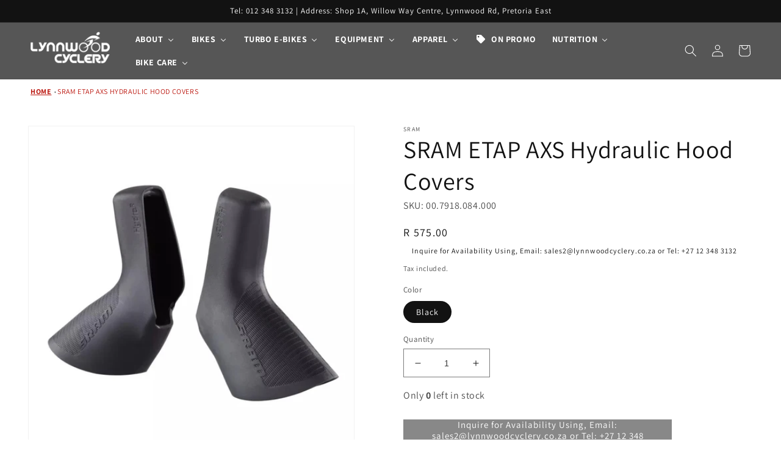

--- FILE ---
content_type: text/html; charset=utf-8
request_url: https://www.lynnwoodcyclery.co.za/products/sram-etap-axs-hydraulic-hood-covers
body_size: 31177
content:
<!doctype html>
<html class="no-js" lang="en">
  <head>
    <meta charset="utf-8">
    <meta http-equiv="X-UA-Compatible" content="IE=edge">
    <meta name="viewport" content="width=device-width,initial-scale=1">
    <meta name="theme-color" content="">
    <link rel="canonical" href="https://www.lynnwoodcyclery.co.za/products/sram-etap-axs-hydraulic-hood-covers">
    <link rel="preconnect" href="https://cdn.shopify.com" crossorigin><link rel="icon" type="image/png" href="//www.lynnwoodcyclery.co.za/cdn/shop/files/favicon.png?crop=center&height=32&v=1668081285&width=32"><link rel="preconnect" href="https://fonts.shopifycdn.com" crossorigin><title>
      SRAM ETAP AXS Hydraulic Hood Covers
 &ndash; Lynnwood Cyclery</title>

    
      <meta name="description" content="Replacement hoods for SRAM HydroR shifter/brake levers">
    

    

<meta property="og:site_name" content="Lynnwood Cyclery">
<meta property="og:url" content="https://www.lynnwoodcyclery.co.za/products/sram-etap-axs-hydraulic-hood-covers">
<meta property="og:title" content="SRAM ETAP AXS Hydraulic Hood Covers">
<meta property="og:type" content="product">
<meta property="og:description" content="Replacement hoods for SRAM HydroR shifter/brake levers"><meta property="og:image" content="http://www.lynnwoodcyclery.co.za/cdn/shop/products/Picture19.jpg?v=1688380023">
  <meta property="og:image:secure_url" content="https://www.lynnwoodcyclery.co.za/cdn/shop/products/Picture19.jpg?v=1688380023">
  <meta property="og:image:width" content="800">
  <meta property="og:image:height" content="800"><meta property="og:price:amount" content="575.00">
  <meta property="og:price:currency" content="ZAR"><meta name="twitter:card" content="summary_large_image">
<meta name="twitter:title" content="SRAM ETAP AXS Hydraulic Hood Covers">
<meta name="twitter:description" content="Replacement hoods for SRAM HydroR shifter/brake levers">


    <script src="//www.lynnwoodcyclery.co.za/cdn/shop/t/6/assets/global.js?v=167755609870593860201707311414" defer="defer"></script>
    <script>window.performance && window.performance.mark && window.performance.mark('shopify.content_for_header.start');</script><meta name="google-site-verification" content="Jplxk0tIJ-0GnKH3pb6210jJqTTu0MUxANT6ijMlbkQ">
<meta id="shopify-digital-wallet" name="shopify-digital-wallet" content="/67409183040/digital_wallets/dialog">
<link rel="alternate" type="application/json+oembed" href="https://www.lynnwoodcyclery.co.za/products/sram-etap-axs-hydraulic-hood-covers.oembed">
<script async="async" src="/checkouts/internal/preloads.js?locale=en-ZA"></script>
<script id="shopify-features" type="application/json">{"accessToken":"6f8d98b998938d4a8ad9eb5cbc401ec1","betas":["rich-media-storefront-analytics"],"domain":"www.lynnwoodcyclery.co.za","predictiveSearch":true,"shopId":67409183040,"locale":"en"}</script>
<script>var Shopify = Shopify || {};
Shopify.shop = "lynwwod-cyclery.myshopify.com";
Shopify.locale = "en";
Shopify.currency = {"active":"ZAR","rate":"1.0"};
Shopify.country = "ZA";
Shopify.theme = {"name":"Dawn - Finance Latest","id":165180768576,"schema_name":"Dawn","schema_version":"7.0.1","theme_store_id":887,"role":"main"};
Shopify.theme.handle = "null";
Shopify.theme.style = {"id":null,"handle":null};
Shopify.cdnHost = "www.lynnwoodcyclery.co.za/cdn";
Shopify.routes = Shopify.routes || {};
Shopify.routes.root = "/";</script>
<script type="module">!function(o){(o.Shopify=o.Shopify||{}).modules=!0}(window);</script>
<script>!function(o){function n(){var o=[];function n(){o.push(Array.prototype.slice.apply(arguments))}return n.q=o,n}var t=o.Shopify=o.Shopify||{};t.loadFeatures=n(),t.autoloadFeatures=n()}(window);</script>
<script id="shop-js-analytics" type="application/json">{"pageType":"product"}</script>
<script defer="defer" async type="module" src="//www.lynnwoodcyclery.co.za/cdn/shopifycloud/shop-js/modules/v2/client.init-shop-cart-sync_CG-L-Qzi.en.esm.js"></script>
<script defer="defer" async type="module" src="//www.lynnwoodcyclery.co.za/cdn/shopifycloud/shop-js/modules/v2/chunk.common_B8yXDTDb.esm.js"></script>
<script type="module">
  await import("//www.lynnwoodcyclery.co.za/cdn/shopifycloud/shop-js/modules/v2/client.init-shop-cart-sync_CG-L-Qzi.en.esm.js");
await import("//www.lynnwoodcyclery.co.za/cdn/shopifycloud/shop-js/modules/v2/chunk.common_B8yXDTDb.esm.js");

  window.Shopify.SignInWithShop?.initShopCartSync?.({"fedCMEnabled":true,"windoidEnabled":true});

</script>
<script>(function() {
  var isLoaded = false;
  function asyncLoad() {
    if (isLoaded) return;
    isLoaded = true;
    var urls = ["\/\/www.powr.io\/powr.js?powr-token=lynwwod-cyclery.myshopify.com\u0026external-type=shopify\u0026shop=lynwwod-cyclery.myshopify.com","https:\/\/slots-app.logbase.io\/slots-script-tag.js?shop=lynwwod-cyclery.myshopify.com","https:\/\/chimpstatic.com\/mcjs-connected\/js\/users\/7917cefcd69d5096e04ed6736\/8b14a8d970f576f94461d367d.js?shop=lynwwod-cyclery.myshopify.com"];
    for (var i = 0; i < urls.length; i++) {
      var s = document.createElement('script');
      s.type = 'text/javascript';
      s.async = true;
      s.src = urls[i];
      var x = document.getElementsByTagName('script')[0];
      x.parentNode.insertBefore(s, x);
    }
  };
  if(window.attachEvent) {
    window.attachEvent('onload', asyncLoad);
  } else {
    window.addEventListener('load', asyncLoad, false);
  }
})();</script>
<script id="__st">var __st={"a":67409183040,"offset":7200,"reqid":"c7c30c55-dc44-4479-9dbb-4262023b0ad9-1767855532","pageurl":"www.lynnwoodcyclery.co.za\/products\/sram-etap-axs-hydraulic-hood-covers","u":"c6123a3c1c97","p":"product","rtyp":"product","rid":8439416586560};</script>
<script>window.ShopifyPaypalV4VisibilityTracking = true;</script>
<script id="captcha-bootstrap">!function(){'use strict';const t='contact',e='account',n='new_comment',o=[[t,t],['blogs',n],['comments',n],[t,'customer']],c=[[e,'customer_login'],[e,'guest_login'],[e,'recover_customer_password'],[e,'create_customer']],r=t=>t.map((([t,e])=>`form[action*='/${t}']:not([data-nocaptcha='true']) input[name='form_type'][value='${e}']`)).join(','),a=t=>()=>t?[...document.querySelectorAll(t)].map((t=>t.form)):[];function s(){const t=[...o],e=r(t);return a(e)}const i='password',u='form_key',d=['recaptcha-v3-token','g-recaptcha-response','h-captcha-response',i],f=()=>{try{return window.sessionStorage}catch{return}},m='__shopify_v',_=t=>t.elements[u];function p(t,e,n=!1){try{const o=window.sessionStorage,c=JSON.parse(o.getItem(e)),{data:r}=function(t){const{data:e,action:n}=t;return t[m]||n?{data:e,action:n}:{data:t,action:n}}(c);for(const[e,n]of Object.entries(r))t.elements[e]&&(t.elements[e].value=n);n&&o.removeItem(e)}catch(o){console.error('form repopulation failed',{error:o})}}const l='form_type',E='cptcha';function T(t){t.dataset[E]=!0}const w=window,h=w.document,L='Shopify',v='ce_forms',y='captcha';let A=!1;((t,e)=>{const n=(g='f06e6c50-85a8-45c8-87d0-21a2b65856fe',I='https://cdn.shopify.com/shopifycloud/storefront-forms-hcaptcha/ce_storefront_forms_captcha_hcaptcha.v1.5.2.iife.js',D={infoText:'Protected by hCaptcha',privacyText:'Privacy',termsText:'Terms'},(t,e,n)=>{const o=w[L][v],c=o.bindForm;if(c)return c(t,g,e,D).then(n);var r;o.q.push([[t,g,e,D],n]),r=I,A||(h.body.append(Object.assign(h.createElement('script'),{id:'captcha-provider',async:!0,src:r})),A=!0)});var g,I,D;w[L]=w[L]||{},w[L][v]=w[L][v]||{},w[L][v].q=[],w[L][y]=w[L][y]||{},w[L][y].protect=function(t,e){n(t,void 0,e),T(t)},Object.freeze(w[L][y]),function(t,e,n,w,h,L){const[v,y,A,g]=function(t,e,n){const i=e?o:[],u=t?c:[],d=[...i,...u],f=r(d),m=r(i),_=r(d.filter((([t,e])=>n.includes(e))));return[a(f),a(m),a(_),s()]}(w,h,L),I=t=>{const e=t.target;return e instanceof HTMLFormElement?e:e&&e.form},D=t=>v().includes(t);t.addEventListener('submit',(t=>{const e=I(t);if(!e)return;const n=D(e)&&!e.dataset.hcaptchaBound&&!e.dataset.recaptchaBound,o=_(e),c=g().includes(e)&&(!o||!o.value);(n||c)&&t.preventDefault(),c&&!n&&(function(t){try{if(!f())return;!function(t){const e=f();if(!e)return;const n=_(t);if(!n)return;const o=n.value;o&&e.removeItem(o)}(t);const e=Array.from(Array(32),(()=>Math.random().toString(36)[2])).join('');!function(t,e){_(t)||t.append(Object.assign(document.createElement('input'),{type:'hidden',name:u})),t.elements[u].value=e}(t,e),function(t,e){const n=f();if(!n)return;const o=[...t.querySelectorAll(`input[type='${i}']`)].map((({name:t})=>t)),c=[...d,...o],r={};for(const[a,s]of new FormData(t).entries())c.includes(a)||(r[a]=s);n.setItem(e,JSON.stringify({[m]:1,action:t.action,data:r}))}(t,e)}catch(e){console.error('failed to persist form',e)}}(e),e.submit())}));const S=(t,e)=>{t&&!t.dataset[E]&&(n(t,e.some((e=>e===t))),T(t))};for(const o of['focusin','change'])t.addEventListener(o,(t=>{const e=I(t);D(e)&&S(e,y())}));const B=e.get('form_key'),M=e.get(l),P=B&&M;t.addEventListener('DOMContentLoaded',(()=>{const t=y();if(P)for(const e of t)e.elements[l].value===M&&p(e,B);[...new Set([...A(),...v().filter((t=>'true'===t.dataset.shopifyCaptcha))])].forEach((e=>S(e,t)))}))}(h,new URLSearchParams(w.location.search),n,t,e,['guest_login'])})(!0,!0)}();</script>
<script integrity="sha256-4kQ18oKyAcykRKYeNunJcIwy7WH5gtpwJnB7kiuLZ1E=" data-source-attribution="shopify.loadfeatures" defer="defer" src="//www.lynnwoodcyclery.co.za/cdn/shopifycloud/storefront/assets/storefront/load_feature-a0a9edcb.js" crossorigin="anonymous"></script>
<script data-source-attribution="shopify.dynamic_checkout.dynamic.init">var Shopify=Shopify||{};Shopify.PaymentButton=Shopify.PaymentButton||{isStorefrontPortableWallets:!0,init:function(){window.Shopify.PaymentButton.init=function(){};var t=document.createElement("script");t.src="https://www.lynnwoodcyclery.co.za/cdn/shopifycloud/portable-wallets/latest/portable-wallets.en.js",t.type="module",document.head.appendChild(t)}};
</script>
<script data-source-attribution="shopify.dynamic_checkout.buyer_consent">
  function portableWalletsHideBuyerConsent(e){var t=document.getElementById("shopify-buyer-consent"),n=document.getElementById("shopify-subscription-policy-button");t&&n&&(t.classList.add("hidden"),t.setAttribute("aria-hidden","true"),n.removeEventListener("click",e))}function portableWalletsShowBuyerConsent(e){var t=document.getElementById("shopify-buyer-consent"),n=document.getElementById("shopify-subscription-policy-button");t&&n&&(t.classList.remove("hidden"),t.removeAttribute("aria-hidden"),n.addEventListener("click",e))}window.Shopify?.PaymentButton&&(window.Shopify.PaymentButton.hideBuyerConsent=portableWalletsHideBuyerConsent,window.Shopify.PaymentButton.showBuyerConsent=portableWalletsShowBuyerConsent);
</script>
<script data-source-attribution="shopify.dynamic_checkout.cart.bootstrap">document.addEventListener("DOMContentLoaded",(function(){function t(){return document.querySelector("shopify-accelerated-checkout-cart, shopify-accelerated-checkout")}if(t())Shopify.PaymentButton.init();else{new MutationObserver((function(e,n){t()&&(Shopify.PaymentButton.init(),n.disconnect())})).observe(document.body,{childList:!0,subtree:!0})}}));
</script>
<script id="sections-script" data-sections="header,footer" defer="defer" src="//www.lynnwoodcyclery.co.za/cdn/shop/t/6/compiled_assets/scripts.js?1223"></script>
<script>window.performance && window.performance.mark && window.performance.mark('shopify.content_for_header.end');</script>


    <style data-shopify>
      @font-face {
  font-family: Assistant;
  font-weight: 400;
  font-style: normal;
  font-display: swap;
  src: url("//www.lynnwoodcyclery.co.za/cdn/fonts/assistant/assistant_n4.9120912a469cad1cc292572851508ca49d12e768.woff2") format("woff2"),
       url("//www.lynnwoodcyclery.co.za/cdn/fonts/assistant/assistant_n4.6e9875ce64e0fefcd3f4446b7ec9036b3ddd2985.woff") format("woff");
}

      @font-face {
  font-family: Assistant;
  font-weight: 700;
  font-style: normal;
  font-display: swap;
  src: url("//www.lynnwoodcyclery.co.za/cdn/fonts/assistant/assistant_n7.bf44452348ec8b8efa3aa3068825305886b1c83c.woff2") format("woff2"),
       url("//www.lynnwoodcyclery.co.za/cdn/fonts/assistant/assistant_n7.0c887fee83f6b3bda822f1150b912c72da0f7b64.woff") format("woff");
}

      
      
      @font-face {
  font-family: Assistant;
  font-weight: 400;
  font-style: normal;
  font-display: swap;
  src: url("//www.lynnwoodcyclery.co.za/cdn/fonts/assistant/assistant_n4.9120912a469cad1cc292572851508ca49d12e768.woff2") format("woff2"),
       url("//www.lynnwoodcyclery.co.za/cdn/fonts/assistant/assistant_n4.6e9875ce64e0fefcd3f4446b7ec9036b3ddd2985.woff") format("woff");
}


      :root {
        --font-body-family: Assistant, sans-serif;
        --font-body-style: normal;
        --font-body-weight: 400;
        --font-body-weight-bold: 700;

        --font-heading-family: Assistant, sans-serif;
        --font-heading-style: normal;
        --font-heading-weight: 400;

        --font-body-scale: 1.0;
        --font-heading-scale: 1.0;

        --color-base-text: 18, 18, 18;
        --color-shadow: 18, 18, 18;
        --color-base-background-1: 255, 255, 255;
        --color-base-background-2: 255, 255, 255;
        --color-base-solid-button-labels: 255, 255, 255;
        --color-base-outline-button-labels: 228, 31, 36;
        --color-base-accent-1: 18, 18, 18;
        --color-base-accent-2: 228, 31, 36;
        --payment-terms-background-color: #ffffff;

        --gradient-base-background-1: #ffffff;
        --gradient-base-background-2: #ffffff;
        --gradient-base-accent-1: #121212;
        --gradient-base-accent-2: #e41f24;

        --media-padding: px;
        --media-border-opacity: 0.05;
        --media-border-width: 1px;
        --media-radius: 0px;
        --media-shadow-opacity: 0.0;
        --media-shadow-horizontal-offset: 0px;
        --media-shadow-vertical-offset: 14px;
        --media-shadow-blur-radius: 5px;
        --media-shadow-visible: 0;

        --page-width: 160rem;
        --page-width-margin: 0rem;

        --product-card-image-padding: 0.0rem;
        --product-card-corner-radius: 0.0rem;
        --product-card-text-alignment: left;
        --product-card-border-width: 0.0rem;
        --product-card-border-opacity: 0.1;
        --product-card-shadow-opacity: 0.0;
        --product-card-shadow-visible: 0;
        --product-card-shadow-horizontal-offset: 0.0rem;
        --product-card-shadow-vertical-offset: 0.4rem;
        --product-card-shadow-blur-radius: 0.5rem;

        --collection-card-image-padding: 0.0rem;
        --collection-card-corner-radius: 0.0rem;
        --collection-card-text-alignment: left;
        --collection-card-border-width: 0.0rem;
        --collection-card-border-opacity: 0.1;
        --collection-card-shadow-opacity: 0.0;
        --collection-card-shadow-visible: 0;
        --collection-card-shadow-horizontal-offset: 0.0rem;
        --collection-card-shadow-vertical-offset: 0.4rem;
        --collection-card-shadow-blur-radius: 0.5rem;

        --blog-card-image-padding: 0.0rem;
        --blog-card-corner-radius: 0.0rem;
        --blog-card-text-alignment: left;
        --blog-card-border-width: 0.0rem;
        --blog-card-border-opacity: 0.1;
        --blog-card-shadow-opacity: 0.0;
        --blog-card-shadow-visible: 0;
        --blog-card-shadow-horizontal-offset: 0.0rem;
        --blog-card-shadow-vertical-offset: 0.4rem;
        --blog-card-shadow-blur-radius: 0.5rem;

        --badge-corner-radius: 4.0rem;

        --popup-border-width: 2px;
        --popup-border-opacity: 0.1;
        --popup-corner-radius: 0px;
        --popup-shadow-opacity: 0.0;
        --popup-shadow-horizontal-offset: 0px;
        --popup-shadow-vertical-offset: 4px;
        --popup-shadow-blur-radius: 5px;

        --drawer-border-width: 1px;
        --drawer-border-opacity: 0.1;
        --drawer-shadow-opacity: 0.0;
        --drawer-shadow-horizontal-offset: 0px;
        --drawer-shadow-vertical-offset: 4px;
        --drawer-shadow-blur-radius: 5px;

        --spacing-sections-desktop: 0px;
        --spacing-sections-mobile: 0px;

        --grid-desktop-vertical-spacing: 8px;
        --grid-desktop-horizontal-spacing: 8px;
        --grid-mobile-vertical-spacing: 4px;
        --grid-mobile-horizontal-spacing: 4px;

        --text-boxes-border-opacity: 0.1;
        --text-boxes-border-width: 0px;
        --text-boxes-radius: 0px;
        --text-boxes-shadow-opacity: 0.0;
        --text-boxes-shadow-visible: 0;
        --text-boxes-shadow-horizontal-offset: 0px;
        --text-boxes-shadow-vertical-offset: 4px;
        --text-boxes-shadow-blur-radius: 5px;

        --buttons-radius: 0px;
        --buttons-radius-outset: 0px;
        --buttons-border-width: 1px;
        --buttons-border-opacity: 1.0;
        --buttons-shadow-opacity: 0.0;
        --buttons-shadow-visible: 0;
        --buttons-shadow-horizontal-offset: 0px;
        --buttons-shadow-vertical-offset: 4px;
        --buttons-shadow-blur-radius: 5px;
        --buttons-border-offset: 0px;

        --inputs-radius: 0px;
        --inputs-border-width: 1px;
        --inputs-border-opacity: 0.55;
        --inputs-shadow-opacity: 0.0;
        --inputs-shadow-horizontal-offset: 0px;
        --inputs-margin-offset: 0px;
        --inputs-shadow-vertical-offset: 4px;
        --inputs-shadow-blur-radius: 5px;
        --inputs-radius-outset: 0px;

        --variant-pills-radius: 40px;
        --variant-pills-border-width: 1px;
        --variant-pills-border-opacity: 0.55;
        --variant-pills-shadow-opacity: 0.0;
        --variant-pills-shadow-horizontal-offset: 0px;
        --variant-pills-shadow-vertical-offset: 4px;
        --variant-pills-shadow-blur-radius: 5px;
      }

      *,
      *::before,
      *::after {
        box-sizing: inherit;
      }

      html {
        box-sizing: border-box;
        font-size: calc(var(--font-body-scale) * 62.5%);
        height: 100%;
      }

      body {
        display: grid;
        grid-template-rows: auto auto 1fr auto;
        grid-template-columns: 100%;
        min-height: 100%;
        margin: 0;
        font-size: 1.5rem;
        letter-spacing: 0.06rem;
        line-height: calc(1 + 0.8 / var(--font-body-scale));
        font-family: var(--font-body-family);
        font-style: var(--font-body-style);
        font-weight: var(--font-body-weight);
      }

      @media screen and (min-width: 750px) {
        body {
          font-size: 1.6rem;
        }
      }
    </style>

    <link href="//www.lynnwoodcyclery.co.za/cdn/shop/t/6/assets/base.css?v=47623351722720390781750144299" rel="stylesheet" type="text/css" media="all" />
<link rel="preload" as="font" href="//www.lynnwoodcyclery.co.za/cdn/fonts/assistant/assistant_n4.9120912a469cad1cc292572851508ca49d12e768.woff2" type="font/woff2" crossorigin><link rel="preload" as="font" href="//www.lynnwoodcyclery.co.za/cdn/fonts/assistant/assistant_n4.9120912a469cad1cc292572851508ca49d12e768.woff2" type="font/woff2" crossorigin><link rel="stylesheet" href="//www.lynnwoodcyclery.co.za/cdn/shop/t/6/assets/component-predictive-search.css?v=83512081251802922551707311414" media="print" onload="this.media='all'"><script>document.documentElement.className = document.documentElement.className.replace('no-js', 'js');
    if (Shopify.designMode) {
      document.documentElement.classList.add('shopify-design-mode');
    }
    </script>
  
<link href="//www.lynnwoodcyclery.co.za/cdn/shop/t/6/assets/custom-styles.css?1223" rel="stylesheet" type="text/css" media="all" />
<!-- BEGIN app block: shopify://apps/buddha-mega-menu-navigation/blocks/megamenu/dbb4ce56-bf86-4830-9b3d-16efbef51c6f -->
<script>
        var productImageAndPrice = [],
            collectionImages = [],
            articleImages = [],
            mmLivIcons = false,
            mmFlipClock = false,
            mmFixesUseJquery = false,
            mmNumMMI = 8,
            mmSchemaTranslation = {},
            mmMenuStrings =  {"menuStrings":{"default":{"About":"About","Coffee Works":"Coffee Works","Cycling Club":"Cycling Club","Service Center":"Service Center","Retül Studio":"Retül Studio","Contact Us":"Contact Us","Bikes":"Bikes","Mountain":"Mountain"," NEW EPIC 8":" NEW EPIC 8","Cross Country":"Cross Country","Trail":"Trail","Downhill":"Downhill","BMX / Dirt Jump":"BMX / Dirt Jump","Road":"Road","Performance":"Performance","Time Trial":"Time Trial","Triathlon":"Triathlon","Gravel":"Gravel","Diverge":"Diverge","Diverge STR":"Diverge STR","Crux":"Crux","Kids":"Kids","Riprock":"Riprock","Jett":"Jett","Hotwalk":"Hotwalk","Pre-loved":"Pre-loved","Turbo E-Bikes":"Turbo E-Bikes","Turbo Levo":"Turbo Levo","Turbo Levo SL":"Turbo Levo SL","Turbo Kenevo SL":"Turbo Kenevo SL","Turbo  -Frame":"Turbo  -Frame","Turbo Creo SL":"Turbo Creo SL","Active":"Active","Turbo Tero":"Turbo Tero","Turbo Vado":"Turbo Vado","Equipment":"Equipment","Components":"Components","Saddles":"Saddles","Seatposts":"Seatposts","Stems":"Stems","Handlebars":"Handlebars","Drivetrains":"Drivetrains","Chains":"Chains","Cassettes":"Cassettes","Rear Derailleur":"Rear Derailleur","Shifters":"Shifters","Crankset":"Crankset","Chainring":"Chainring","Suspension":"Suspension","Brakes":"Brakes","Gear":"Gear","Helmets":"Helmets","Shoes - MTB":"Shoes - MTB","Shoes - Road":"Shoes - Road","Hydration Packs":"Hydration Packs","Water Bottles":"Water Bottles","Bottle Cages":"Bottle Cages","Pumps":"Pumps","Tools":"Tools","Grips & Bartape":"Grips & Bartape","Bags - Storage":"Bags - Storage","Electronics":"Electronics","GPS Head Units":"GPS Head Units","Smart Trainers":"Smart Trainers","Power Meters":"Power Meters","Heart Rate Accessories":"Heart Rate Accessories","Earphones":"Earphones","Therabody Recovery":"Therabody Recovery","Lights":"Lights","Tyres, Tubes & Thule ":"Tyres, Tubes & Thule ","Tyres":"Tyres","Tubes":"Tubes","Thule Products":"Thule Products","Pedals & Wheels":"Pedals & Wheels","Pedals":"Pedals","Cleats":"Cleats","Wheels":"Wheels","Apparel":"Apparel","Men":"Men","Jackets":"Jackets","Jerseys":"Jerseys","Bibs":"Bibs","Trail Shorts":"Trail Shorts","Base Layers":"Base Layers","Socks":"Socks","Hoodies":"Hoodies","Shirts":"Shirts","Skins Suits":"Skins Suits","Women":"Women","Tights":"Tights","Accessories":"Accessories","Sunglasses":"Sunglasses","Gloves":"Gloves","Warmers":"Warmers","Hats":"Hats","Chamois Cream":"Chamois Cream","On Promo":"On Promo","Nutrition":"Nutrition","Powerbar":"Powerbar","All Products":"All Products","Gels":"Gels","Energy Drinks":"Energy Drinks","Bars":"Bars","Smoothies":"Smoothies","Electrolytes":"Electrolytes","Recovery Drinks":"Recovery Drinks","Maurten":"Maurten","Drink mix":"Drink mix","Solid":"Solid","High5":"High5","Energy Drink":"Energy Drink","Enduren":"Enduren","Enduren Gels":"Enduren Gels","Enduren Energy Mix":"Enduren Energy Mix","Enduren Bars":"Enduren Bars","Enduren Recovery and Protein":"Enduren Recovery and Protein","DripDrop":"DripDrop","PVM ":"PVM ","FORE nutrition":"FORE nutrition","STYRKR":"STYRKR","Bike Care":"Bike Care","Bike Maintenance":"Bike Maintenance","Lube":"Lube"}},"additional":{"default":{}}} ,
            mmShopLocale = "en",
            mmShopLocaleCollectionsRoute = "/collections",
            mmSchemaDesignJSON = [{"action":"menu-select","value":"mm-automatic"},{"action":"design","setting":"font_family","value":"Default"},{"action":"design","setting":"font_size","value":"13px"},{"action":"design","setting":"text_color","value":"#222222"},{"action":"design","setting":"link_hover_color","value":"#0da19a"},{"action":"design","setting":"link_color","value":"#4e4e4e"},{"action":"design","setting":"background_hover_color","value":"#f9f9f9"},{"action":"design","setting":"background_color","value":"#ffffff"},{"action":"design","setting":"price_color","value":"#0da19a"},{"action":"design","setting":"contact_right_btn_text_color","value":"#ffffff"},{"action":"design","setting":"contact_right_btn_bg_color","value":"#3A3A3A"},{"action":"design","setting":"contact_left_bg_color","value":"#3A3A3A"},{"action":"design","setting":"contact_left_alt_color","value":"#CCCCCC"},{"action":"design","setting":"contact_left_text_color","value":"#f1f1f0"},{"action":"design","setting":"addtocart_enable","value":"true"},{"action":"design","setting":"addtocart_text_color","value":"#333333"},{"action":"design","setting":"addtocart_background_color","value":"#ffffff"},{"action":"design","setting":"addtocart_text_hover_color","value":"#ffffff"},{"action":"design","setting":"addtocart_background_hover_color","value":"#0da19a"},{"action":"design","setting":"countdown_color","value":"#ffffff"},{"action":"design","setting":"countdown_background_color","value":"#333333"},{"action":"design","setting":"vertical_font_family","value":"Default"},{"action":"design","setting":"vertical_font_size","value":"13px"},{"action":"design","setting":"vertical_text_color","value":"#ffffff"},{"action":"design","setting":"vertical_link_color","value":"#ffffff"},{"action":"design","setting":"vertical_link_hover_color","value":"#ffffff"},{"action":"design","setting":"vertical_price_color","value":"#ffffff"},{"action":"design","setting":"vertical_contact_right_btn_text_color","value":"#ffffff"},{"action":"design","setting":"vertical_addtocart_enable","value":"true"},{"action":"design","setting":"vertical_addtocart_text_color","value":"#ffffff"},{"action":"design","setting":"vertical_countdown_color","value":"#ffffff"},{"action":"design","setting":"vertical_countdown_background_color","value":"#333333"},{"action":"design","setting":"vertical_background_color","value":"#017b86"},{"action":"design","setting":"vertical_addtocart_background_color","value":"#333333"},{"action":"design","setting":"vertical_contact_right_btn_bg_color","value":"#333333"},{"action":"design","setting":"vertical_contact_left_alt_color","value":"#333333"},{"action":"design","setting":"main_menu_item_columns_BjxMt","value":"4"}],
            mmDomChangeSkipUl = "",
            buddhaMegaMenuShop = "lynwwod-cyclery.myshopify.com",
            mmWireframeCompression = "0",
            mmExtensionAssetUrl = "https://cdn.shopify.com/extensions/019abe06-4a3f-7763-88da-170e1b54169b/mega-menu-151/assets/";var bestSellersHTML = '';var newestProductsHTML = '';/* get link lists api */
        var linkLists={"main-menu" : {"title":"Main menu", "items":["/","/pages/about-us","https://www.specialized.com/za/en","/pages/service-center","/pages/retul-studio","/pages/shop","/collections/pre-loved-bikes","/pages/coffee-works","/pages/contact",]},"footer" : {"title":"Footer menu", "items":["/policies/privacy-policy","/policies/terms-of-service","/policies/refund-policy",]},"sidebar-menu" : {"title":"sidebar-menu", "items":["/collections/bike-accessories",]},"customer-account-main-menu" : {"title":"Customer account main menu", "items":["/","https://shopify.com/67409183040/account/orders?locale=en&amp;region_country=ZA",]},};/*ENDPARSE*/

        linkLists["force-mega-menu"]={};linkLists["force-mega-menu"].title="Dawn Theme - Mega Menu";linkLists["force-mega-menu"].items=[1];

        /* set product prices *//* get the collection images *//* get the article images *//* customer fixes */
        var mmThemeFixesBefore = function(){ if (selectedMenu=="force-mega-menu" && tempMenuObject.u.matches(".menu-drawer__navigation > .list-menu")) { tempMenuObject.forceMenu = true; tempMenuObject.liClasses = ""; tempMenuObject.aClasses = "menu-drawer__menu-item list-menu__item link link--text focus-inset"; tempMenuObject.liItems = tempMenuObject.u.children; } else if (selectedMenu=="force-mega-menu" && tempMenuObject.u.matches("nav > .list-menu")) { tempMenuObject.forceMenu = true; tempMenuObject.liClasses = ""; tempMenuObject.aClasses = "header__menu-item list-menu__item link link--text focus-inset"; tempMenuObject.liItems = tempMenuObject.u.children; } mmAddStyle(" .search-modal.modal__content {z-index: 1001;} .buddha-menu-item .header__menu-item:hover span{text-decoration: none !important;} ", "themeScript"); }; 
        

        var mmWireframe = {"html" : "<li class=\"buddha-menu-item\" itemId=\"iwQHH\"  ><a data-href=\"/pages/about-us\" href=\"/pages/about-us\" aria-label=\"About\" data-no-instant=\"\" onclick=\"mmGoToPage(this, event); return false;\"  ><span class=\"mm-title\">About</span><i class=\"mm-arrow mm-angle-down\" aria-hidden=\"true\"></i><span class=\"toggle-menu-btn\" style=\"display:none;\" title=\"Toggle menu\" onclick=\"return toggleSubmenu(this)\"><span class=\"mm-arrow-icon\"><span class=\"bar-one\"></span><span class=\"bar-two\"></span></span></span></a><ul class=\"mm-submenu simple   mm-last-level\"><li submenu-columns=\"1\" item-type=\"link-list\" class=\"mm-icons\"  ><div class=\"mega-menu-item-container\"  ><div class=\"mm-list-name\"  ><span onclick=\"mmGoToPage(this); return false;\" data-href=\"https://lynwwod-cyclery.myshopify.com/pages/coffee-works\"  ><i class=\"mm-icon static fas fa-angle-right\" aria-hidden=\"true\"></i><span class=\"mm-title\">Coffee Works</span></span></div></div></li><li submenu-columns=\"1\" item-type=\"link-list\" class=\"mm-icons\"  ><div class=\"mega-menu-item-container\"  ><div class=\"mm-list-name\"  ><span onclick=\"mmGoToPage(this); return false;\" data-href=\"https://www.club.lynnwoodcyclery.co.za/\"  ><i class=\"mm-icon static fas fa-angle-right\" aria-hidden=\"true\"></i><span class=\"mm-title\">Cycling Club</span></span></div></div></li><li submenu-columns=\"1\" item-type=\"link-list\" class=\"mm-icons\"  ><div class=\"mega-menu-item-container\"  ><div class=\"mm-list-name\"  ><span onclick=\"mmGoToPage(this); return false;\" data-href=\"https://lynwwod-cyclery.myshopify.com/pages/service-center\"  ><i class=\"mm-icon static fas fa-angle-right\" aria-hidden=\"true\"></i><span class=\"mm-title\">Service Center</span></span></div></div></li><li submenu-columns=\"1\" item-type=\"link-list\" class=\"mm-icons\"  ><div class=\"mega-menu-item-container\"  ><div class=\"mm-list-name\"  ><span onclick=\"mmGoToPage(this); return false;\" data-href=\"https://lynwwod-cyclery.myshopify.com/pages/retul-studio\"  ><i class=\"mm-icon static fas fa-angle-right\" aria-hidden=\"true\"></i><span class=\"mm-title\">Retül Studio</span></span></div></div></li><li submenu-columns=\"1\" item-type=\"link-list\" class=\"mm-icons\"  ><div class=\"mega-menu-item-container\"  ><div class=\"mm-list-name\"  ><span onclick=\"mmGoToPage(this); return false;\" data-href=\"https://lynwwod-cyclery.myshopify.com/pages/contact\"  ><i class=\"mm-icon static fas fa-angle-right\" aria-hidden=\"true\"></i><span class=\"mm-title\">Contact Us</span></span></div></div></li></ul></li><li class=\"buddha-menu-item\" itemId=\"3Glkj\"  ><a data-href=\"no-link\" href=\"#\" rel=\"nofollow\" aria-label=\"Bikes\" data-no-instant=\"\" onclick=\"mmGoToPage(this, event); return false;\"  ><span class=\"mm-title\">Bikes</span><i class=\"mm-arrow mm-angle-down\" aria-hidden=\"true\"></i><span class=\"toggle-menu-btn\" style=\"display:none;\" title=\"Toggle menu\" onclick=\"return toggleSubmenu(this)\"><span class=\"mm-arrow-icon\"><span class=\"bar-one\"></span><span class=\"bar-two\"></span></span></span></a><ul class=\"mm-submenu simple   mm-last-level\"><li submenu-columns=\"1\" item-type=\"link-list\" class=\"mm-icons\"  ><div class=\"mega-menu-item-container\"  ><div class=\"mm-list-name\"  ><span onclick=\"mmGoToPage(this); return false;\" data-href=\"#\"  ><i class=\"mm-icon static fas fa-angle-double-right\" aria-hidden=\"true\"></i><span class=\"mm-title\">Mountain</span></span></div><ul class=\"mm-submenu link-list   mm-last-level\"><li  ><a data-href=\"/collections/epic-8\" href=\"/collections/epic-8\" aria-label=\" NEW EPIC 8\" data-no-instant=\"\" onclick=\"mmGoToPage(this, event); return false;\"  ><span class=\"mm-title\">NEW EPIC 8</span></a></li><li  ><a data-href=\"/collections/cross-country\" href=\"/collections/cross-country\" aria-label=\"Cross Country\" data-no-instant=\"\" onclick=\"mmGoToPage(this, event); return false;\"  ><span class=\"mm-title\">Cross Country</span></a></li><li  ><a data-href=\"/collections/trail\" href=\"/collections/trail\" aria-label=\"Trail\" data-no-instant=\"\" onclick=\"mmGoToPage(this, event); return false;\"  ><span class=\"mm-title\">Trail</span></a></li><li  ><a data-href=\"/collections/downhill-bikes\" href=\"/collections/downhill-bikes\" aria-label=\"Downhill\" data-no-instant=\"\" onclick=\"mmGoToPage(this, event); return false;\"  ><span class=\"mm-title\">Downhill</span></a></li><li  ><a data-href=\"/collections/bmw-dirt-jump\" href=\"/collections/bmw-dirt-jump\" aria-label=\"BMX / Dirt Jump\" data-no-instant=\"\" onclick=\"mmGoToPage(this, event); return false;\"  ><span class=\"mm-title\">BMX / Dirt Jump</span></a></li></ul></div></li><li submenu-columns=\"1\" item-type=\"link-list\" class=\"mm-icons\"  ><div class=\"mega-menu-item-container\"  ><div class=\"mm-list-name\"  ><span onclick=\"mmGoToPage(this); return false;\" data-href=\"#\"  ><i class=\"mm-icon static fas fa-angle-double-right\" aria-hidden=\"true\"></i><span class=\"mm-title\">Road</span></span></div><ul class=\"mm-submenu link-list   mm-last-level\"><li  ><a data-href=\"/collections/performance\" href=\"/collections/performance\" aria-label=\"Performance\" data-no-instant=\"\" onclick=\"mmGoToPage(this, event); return false;\"  ><span class=\"mm-title\">Performance</span></a></li><li  ><a data-href=\"/collections/triathlon-time-trial-bikes-1\" href=\"/collections/triathlon-time-trial-bikes-1\" aria-label=\"Time Trial\" data-no-instant=\"\" onclick=\"mmGoToPage(this, event); return false;\"  ><span class=\"mm-title\">Time Trial</span></a></li><li  ><a data-href=\"/collections/triathlon-time-trial-bikes-1\" href=\"/collections/triathlon-time-trial-bikes-1\" aria-label=\"Triathlon\" data-no-instant=\"\" onclick=\"mmGoToPage(this, event); return false;\"  ><span class=\"mm-title\">Triathlon</span></a></li></ul></div></li><li submenu-columns=\"1\" item-type=\"link-list\" class=\"mm-icons\"  ><div class=\"mega-menu-item-container\"  ><div class=\"mm-list-name\"  ><span  ><i class=\"mm-icon static fas fa-angle-double-right\" aria-hidden=\"true\"></i><span class=\"mm-title\">Gravel</span></span></div><ul class=\"mm-submenu link-list   mm-last-level\"><li  ><a data-href=\"/collections/diverge\" href=\"/collections/diverge\" aria-label=\"Diverge\" data-no-instant=\"\" onclick=\"mmGoToPage(this, event); return false;\"  ><span class=\"mm-title\">Diverge</span></a></li><li  ><a data-href=\"/collections/diverge-str\" href=\"/collections/diverge-str\" aria-label=\"Diverge STR\" data-no-instant=\"\" onclick=\"mmGoToPage(this, event); return false;\"  ><span class=\"mm-title\">Diverge STR</span></a></li><li  ><a data-href=\"/collections/crux\" href=\"/collections/crux\" aria-label=\"Crux\" data-no-instant=\"\" onclick=\"mmGoToPage(this, event); return false;\"  ><span class=\"mm-title\">Crux</span></a></li></ul></div></li><li submenu-columns=\"1\" item-type=\"link-list\" class=\"mm-icons\"  ><div class=\"mega-menu-item-container\"  ><div class=\"mm-list-name\"  ><span onclick=\"mmGoToPage(this); return false;\" data-href=\"#\"  ><i class=\"mm-icon static fas fa-angle-double-right\" aria-hidden=\"true\"></i><span class=\"mm-title\">Kids</span></span></div><ul class=\"mm-submenu link-list   mm-last-level\"><li  ><a data-href=\"/collections/riprock\" href=\"/collections/riprock\" aria-label=\"Riprock\" data-no-instant=\"\" onclick=\"mmGoToPage(this, event); return false;\"  ><span class=\"mm-title\">Riprock</span></a></li><li  ><a data-href=\"/collections/jett\" href=\"/collections/jett\" aria-label=\"Jett\" data-no-instant=\"\" onclick=\"mmGoToPage(this, event); return false;\"  ><span class=\"mm-title\">Jett</span></a></li><li  ><a data-href=\"/collections/hotwalk\" href=\"/collections/hotwalk\" aria-label=\"Hotwalk\" data-no-instant=\"\" onclick=\"mmGoToPage(this, event); return false;\"  ><span class=\"mm-title\">Hotwalk</span></a></li></ul></div></li><li submenu-columns=\"1\" item-type=\"link-list\" class=\"mm-icons\"  ><div class=\"mega-menu-item-container\"  ><div class=\"mm-list-name\"  ><span onclick=\"mmGoToPage(this); return false;\" data-href=\"#\"  ><i class=\"mm-icon static fas fa-angle-double-right\" aria-hidden=\"true\"></i><span class=\"mm-title\">Pre-loved</span></span></div><ul class=\"mm-submenu link-list   mm-last-level\"><li  ><a data-href=\"/collections/pre-loved-mountain\" href=\"/collections/pre-loved-mountain\" aria-label=\"Mountain\" data-no-instant=\"\" onclick=\"mmGoToPage(this, event); return false;\"  ><span class=\"mm-title\">Mountain</span></a></li><li  ><a data-href=\"/collections/pre-loved-road\" href=\"/collections/pre-loved-road\" aria-label=\"Road\" data-no-instant=\"\" onclick=\"mmGoToPage(this, event); return false;\"  ><span class=\"mm-title\">Road</span></a></li><li  ><a data-href=\"/collections/pre-loved-gravel\" href=\"/collections/pre-loved-gravel\" aria-label=\"Gravel\" data-no-instant=\"\" onclick=\"mmGoToPage(this, event); return false;\"  ><span class=\"mm-title\">Gravel</span></a></li><li  ><a data-href=\"/collections/pre-loved-kids\" href=\"/collections/pre-loved-kids\" aria-label=\"Kids\" data-no-instant=\"\" onclick=\"mmGoToPage(this, event); return false;\"  ><span class=\"mm-title\">Kids</span></a></li></ul></div></li></ul></li><li class=\"buddha-menu-item\" itemId=\"79K9i\"  ><a data-href=\"no-link\" href=\"#\" rel=\"nofollow\" aria-label=\"Turbo E-Bikes\" data-no-instant=\"\" onclick=\"mmGoToPage(this, event); return false;\"  ><span class=\"mm-title\">Turbo E-Bikes</span><i class=\"mm-arrow mm-angle-down\" aria-hidden=\"true\"></i><span class=\"toggle-menu-btn\" style=\"display:none;\" title=\"Toggle menu\" onclick=\"return toggleSubmenu(this)\"><span class=\"mm-arrow-icon\"><span class=\"bar-one\"></span><span class=\"bar-two\"></span></span></span></a><ul class=\"mm-submenu simple   mm-last-level\"><li submenu-columns=\"1\" item-type=\"link-list\" class=\"mm-icons\"  ><div class=\"mega-menu-item-container\"  ><div class=\"mm-list-name\"  ><span onclick=\"mmGoToPage(this); return false;\" data-href=\"#\"  ><i class=\"mm-icon static fas fa-angle-double-right\" aria-hidden=\"true\"></i><span class=\"mm-title\">Mountain</span></span></div><ul class=\"mm-submenu link-list   mm-last-level\"><li  ><a data-href=\"/collections/turbo-levo\" href=\"/collections/turbo-levo\" aria-label=\"Turbo Levo\" data-no-instant=\"\" onclick=\"mmGoToPage(this, event); return false;\"  ><span class=\"mm-title\">Turbo Levo</span></a></li><li  ><a data-href=\"/collections/turbo-levo-sl\" href=\"/collections/turbo-levo-sl\" aria-label=\"Turbo Levo SL\" data-no-instant=\"\" onclick=\"mmGoToPage(this, event); return false;\"  ><span class=\"mm-title\">Turbo Levo SL</span></a></li><li  ><a data-href=\"/collections/turbo-kenevo-sl\" href=\"/collections/turbo-kenevo-sl\" aria-label=\"Turbo Kenevo SL\" data-no-instant=\"\" onclick=\"mmGoToPage(this, event); return false;\"  ><span class=\"mm-title\">Turbo Kenevo SL</span></a></li><li  ><a data-href=\"/collections/turbo-frame\" href=\"/collections/turbo-frame\" aria-label=\"Turbo  -Frame\" data-no-instant=\"\" onclick=\"mmGoToPage(this, event); return false;\"  ><span class=\"mm-title\">Turbo  -Frame</span></a></li></ul></div></li><li submenu-columns=\"1\" item-type=\"link-list\" class=\"mm-icons\"  ><div class=\"mega-menu-item-container\"  ><div class=\"mm-list-name\"  ><span onclick=\"mmGoToPage(this); return false;\" data-href=\"#\"  ><i class=\"mm-icon static fas fa-angle-double-right\" aria-hidden=\"true\"></i><span class=\"mm-title\">Road</span></span></div><ul class=\"mm-submenu link-list   mm-last-level\"><li  ><a data-href=\"/collections/turbo-creo-sl\" href=\"/collections/turbo-creo-sl\" aria-label=\"Turbo Creo SL\" data-no-instant=\"\" onclick=\"mmGoToPage(this, event); return false;\"  ><span class=\"mm-title\">Turbo Creo SL</span></a></li></ul></div></li><li submenu-columns=\"1\" item-type=\"link-list\" class=\"mm-icons\"  ><div class=\"mega-menu-item-container\"  ><div class=\"mm-list-name\"  ><span onclick=\"mmGoToPage(this); return false;\" data-href=\"#\"  ><i class=\"mm-icon static fas fa-angle-double-right\" aria-hidden=\"true\"></i><span class=\"mm-title\">Active</span></span></div><ul class=\"mm-submenu link-list   mm-last-level\"><li  ><a data-href=\"/collections/turbo-tero\" href=\"/collections/turbo-tero\" aria-label=\"Turbo Tero\" data-no-instant=\"\" onclick=\"mmGoToPage(this, event); return false;\"  ><span class=\"mm-title\">Turbo Tero</span></a></li><li  ><a data-href=\"/collections/turbo-vado\" href=\"/collections/turbo-vado\" aria-label=\"Turbo Vado\" data-no-instant=\"\" onclick=\"mmGoToPage(this, event); return false;\"  ><span class=\"mm-title\">Turbo Vado</span></a></li></ul></div></li></ul></li><li class=\"buddha-menu-item\" itemId=\"hoQ4m\"  ><a data-href=\"/collections\" href=\"/collections\" aria-label=\"Equipment\" data-no-instant=\"\" onclick=\"mmGoToPage(this, event); return false;\"  ><span class=\"mm-title\">Equipment</span><i class=\"mm-arrow mm-angle-down\" aria-hidden=\"true\"></i><span class=\"toggle-menu-btn\" style=\"display:none;\" title=\"Toggle menu\" onclick=\"return toggleSubmenu(this)\"><span class=\"mm-arrow-icon\"><span class=\"bar-one\"></span><span class=\"bar-two\"></span></span></span></a><ul class=\"mm-submenu simple   mm-last-level\"><li submenu-columns=\"1\" item-type=\"link-list\" class=\"mm-icons\"  ><div class=\"mega-menu-item-container\"  ><div class=\"mm-list-name\"  ><span onclick=\"mmGoToPage(this); return false;\" data-href=\"#\"  ><i class=\"mm-icon static fas fa-angle-double-right\" aria-hidden=\"true\"></i><span class=\"mm-title\">Components</span></span></div><ul class=\"mm-submenu link-list   mm-last-level\"><li  ><a data-href=\"/collections/saddles\" href=\"/collections/saddles\" aria-label=\"Saddles\" data-no-instant=\"\" onclick=\"mmGoToPage(this, event); return false;\"  ><span class=\"mm-title\">Saddles</span></a></li><li  ><a data-href=\"/collections/seatposts\" href=\"/collections/seatposts\" aria-label=\"Seatposts\" data-no-instant=\"\" onclick=\"mmGoToPage(this, event); return false;\"  ><span class=\"mm-title\">Seatposts</span></a></li><li  ><a data-href=\"/collections/stems\" href=\"/collections/stems\" aria-label=\"Stems\" data-no-instant=\"\" onclick=\"mmGoToPage(this, event); return false;\"  ><span class=\"mm-title\">Stems</span></a></li><li  ><a data-href=\"/collections/handlebars\" href=\"/collections/handlebars\" aria-label=\"Handlebars\" data-no-instant=\"\" onclick=\"mmGoToPage(this, event); return false;\"  ><span class=\"mm-title\">Handlebars</span></a></li><li  ><a data-href=\"/collections/drivetrains\" href=\"/collections/drivetrains\" aria-label=\"Drivetrains\" data-no-instant=\"\" onclick=\"mmGoToPage(this, event); return false;\"  ><span class=\"mm-title\">Drivetrains</span></a></li><li  ><a data-href=\"/collections/chains\" href=\"/collections/chains\" aria-label=\"Chains\" data-no-instant=\"\" onclick=\"mmGoToPage(this, event); return false;\"  ><span class=\"mm-title\">Chains</span></a></li><li  ><a data-href=\"/collections/cassettes\" href=\"/collections/cassettes\" aria-label=\"Cassettes\" data-no-instant=\"\" onclick=\"mmGoToPage(this, event); return false;\"  ><span class=\"mm-title\">Cassettes</span></a></li><li  ><a data-href=\"/collections/rear-derailleur\" href=\"/collections/rear-derailleur\" aria-label=\"Rear Derailleur\" data-no-instant=\"\" onclick=\"mmGoToPage(this, event); return false;\"  ><span class=\"mm-title\">Rear Derailleur</span></a></li><li  ><a data-href=\"/collections/shfter\" href=\"/collections/shfter\" aria-label=\"Shifters\" data-no-instant=\"\" onclick=\"mmGoToPage(this, event); return false;\"  ><span class=\"mm-title\">Shifters</span></a></li><li  ><a data-href=\"/collections/crankset\" href=\"/collections/crankset\" aria-label=\"Crankset\" data-no-instant=\"\" onclick=\"mmGoToPage(this, event); return false;\"  ><span class=\"mm-title\">Crankset</span></a></li><li  ><a data-href=\"/collections/chainrings\" href=\"/collections/chainrings\" aria-label=\"Chainring\" data-no-instant=\"\" onclick=\"mmGoToPage(this, event); return false;\"  ><span class=\"mm-title\">Chainring</span></a></li><li  ><a data-href=\"/collections/suspension\" href=\"/collections/suspension\" aria-label=\"Suspension\" data-no-instant=\"\" onclick=\"mmGoToPage(this, event); return false;\"  ><span class=\"mm-title\">Suspension</span></a></li><li  ><a data-href=\"/collections/brakes\" href=\"/collections/brakes\" aria-label=\"Brakes\" data-no-instant=\"\" onclick=\"mmGoToPage(this, event); return false;\"  ><span class=\"mm-title\">Brakes</span></a></li></ul></div></li><li submenu-columns=\"1\" item-type=\"link-list\" class=\"mm-icons\"  ><div class=\"mega-menu-item-container\"  ><div class=\"mm-list-name\"  ><span onclick=\"mmGoToPage(this); return false;\" data-href=\"#\"  ><i class=\"mm-icon static fas fa-angle-double-right\" aria-hidden=\"true\"></i><span class=\"mm-title\">Gear</span></span></div><ul class=\"mm-submenu link-list   mm-last-level\"><li  ><a data-href=\"/collections/helmets\" href=\"/collections/helmets\" aria-label=\"Helmets\" data-no-instant=\"\" onclick=\"mmGoToPage(this, event); return false;\"  ><span class=\"mm-title\">Helmets</span></a></li><li  ><a data-href=\"/collections/shoes-mtb\" href=\"/collections/shoes-mtb\" aria-label=\"Shoes - MTB\" data-no-instant=\"\" onclick=\"mmGoToPage(this, event); return false;\"  ><span class=\"mm-title\">Shoes - MTB</span></a></li><li  ><a data-href=\"/collections/shoes-road\" href=\"/collections/shoes-road\" aria-label=\"Shoes - Road\" data-no-instant=\"\" onclick=\"mmGoToPage(this, event); return false;\"  ><span class=\"mm-title\">Shoes - Road</span></a></li><li  ><a data-href=\"/collections/hydration-packs-1\" href=\"/collections/hydration-packs-1\" aria-label=\"Hydration Packs\" data-no-instant=\"\" onclick=\"mmGoToPage(this, event); return false;\"  ><span class=\"mm-title\">Hydration Packs</span></a></li><li  ><a data-href=\"/collections/water-bottles\" href=\"/collections/water-bottles\" aria-label=\"Water Bottles\" data-no-instant=\"\" onclick=\"mmGoToPage(this, event); return false;\"  ><span class=\"mm-title\">Water Bottles</span></a></li><li  ><a data-href=\"/collections/bottle-cages\" href=\"/collections/bottle-cages\" aria-label=\"Bottle Cages\" data-no-instant=\"\" onclick=\"mmGoToPage(this, event); return false;\"  ><span class=\"mm-title\">Bottle Cages</span></a></li><li  ><a data-href=\"/collections/pumps\" href=\"/collections/pumps\" aria-label=\"Pumps\" data-no-instant=\"\" onclick=\"mmGoToPage(this, event); return false;\"  ><span class=\"mm-title\">Pumps</span></a></li><li  ><a data-href=\"/collections/tools\" href=\"/collections/tools\" aria-label=\"Tools\" data-no-instant=\"\" onclick=\"mmGoToPage(this, event); return false;\"  ><span class=\"mm-title\">Tools</span></a></li><li  ><a data-href=\"/collections/grips-bartape\" href=\"/collections/grips-bartape\" aria-label=\"Grips & Bartape\" data-no-instant=\"\" onclick=\"mmGoToPage(this, event); return false;\"  ><span class=\"mm-title\">Grips & Bartape</span></a></li><li  ><a data-href=\"/collections/bags-storage\" href=\"/collections/bags-storage\" aria-label=\"Bags - Storage\" data-no-instant=\"\" onclick=\"mmGoToPage(this, event); return false;\"  ><span class=\"mm-title\">Bags - Storage</span></a></li></ul></div></li><li submenu-columns=\"1\" item-type=\"link-list\" class=\"mm-icons\"  ><div class=\"mega-menu-item-container\"  ><div class=\"mm-list-name\"  ><span  ><i class=\"mm-icon static fas fa-angle-double-right\" aria-hidden=\"true\"></i><span class=\"mm-title\">Electronics</span></span></div><ul class=\"mm-submenu link-list   mm-last-level\"><li  ><a data-href=\"/collections/gps-head-units\" href=\"/collections/gps-head-units\" aria-label=\"GPS Head Units\" data-no-instant=\"\" onclick=\"mmGoToPage(this, event); return false;\"  ><span class=\"mm-title\">GPS Head Units</span></a></li><li  ><a data-href=\"/collections/smart-trainers\" href=\"/collections/smart-trainers\" aria-label=\"Smart Trainers\" data-no-instant=\"\" onclick=\"mmGoToPage(this, event); return false;\"  ><span class=\"mm-title\">Smart Trainers</span></a></li><li  ><a data-href=\"/collections/power-meters\" href=\"/collections/power-meters\" aria-label=\"Power Meters\" data-no-instant=\"\" onclick=\"mmGoToPage(this, event); return false;\"  ><span class=\"mm-title\">Power Meters</span></a></li><li  ><a data-href=\"/collections/heart-rate-accessories\" href=\"/collections/heart-rate-accessories\" aria-label=\"Heart Rate Accessories\" data-no-instant=\"\" onclick=\"mmGoToPage(this, event); return false;\"  ><span class=\"mm-title\">Heart Rate Accessories</span></a></li><li  ><a data-href=\"/collections/earphones\" href=\"/collections/earphones\" aria-label=\"Earphones\" data-no-instant=\"\" onclick=\"mmGoToPage(this, event); return false;\"  ><span class=\"mm-title\">Earphones</span></a></li><li  ><a data-href=\"/collections/therabody-recovery\" href=\"/collections/therabody-recovery\" aria-label=\"Therabody Recovery\" data-no-instant=\"\" onclick=\"mmGoToPage(this, event); return false;\"  ><span class=\"mm-title\">Therabody Recovery</span></a></li><li  ><a data-href=\"/collections/lights\" href=\"/collections/lights\" aria-label=\"Lights\" data-no-instant=\"\" onclick=\"mmGoToPage(this, event); return false;\"  ><span class=\"mm-title\">Lights</span></a></li></ul></div></li><li submenu-columns=\"1\" item-type=\"link-list\" class=\"mm-icons\"  ><div class=\"mega-menu-item-container\"  ><div class=\"mm-list-name\"  ><span  ><i class=\"mm-icon static fas fa-angle-double-right\" aria-hidden=\"true\"></i><span class=\"mm-title\">Tyres, Tubes & Thule</span></span></div><ul class=\"mm-submenu link-list   mm-last-level\"><li  ><a data-href=\"/collections/tyres\" href=\"/collections/tyres\" aria-label=\"Tyres\" data-no-instant=\"\" onclick=\"mmGoToPage(this, event); return false;\"  ><span class=\"mm-title\">Tyres</span></a></li><li  ><a data-href=\"/collections/tubes\" href=\"/collections/tubes\" aria-label=\"Tubes\" data-no-instant=\"\" onclick=\"mmGoToPage(this, event); return false;\"  ><span class=\"mm-title\">Tubes</span></a></li><li  ><a data-href=\"/collections/thule-products\" href=\"/collections/thule-products\" aria-label=\"Thule Products\" data-no-instant=\"\" onclick=\"mmGoToPage(this, event); return false;\"  ><span class=\"mm-title\">Thule Products</span></a></li></ul></div></li><li submenu-columns=\"1\" item-type=\"link-list\" class=\"mm-icons\"  ><div class=\"mega-menu-item-container\"  ><div class=\"mm-list-name\"  ><span onclick=\"mmGoToPage(this); return false;\" data-href=\"#\"  ><i class=\"mm-icon static fas fa-angle-double-right\" aria-hidden=\"true\"></i><span class=\"mm-title\">Pedals & Wheels</span></span></div><ul class=\"mm-submenu link-list   mm-last-level\"><li  ><a data-href=\"/collections/pedals\" href=\"/collections/pedals\" aria-label=\"Pedals\" data-no-instant=\"\" onclick=\"mmGoToPage(this, event); return false;\"  ><span class=\"mm-title\">Pedals</span></a></li><li  ><a data-href=\"/collections/pedals-cleat\" href=\"/collections/pedals-cleat\" aria-label=\"Cleats\" data-no-instant=\"\" onclick=\"mmGoToPage(this, event); return false;\"  ><span class=\"mm-title\">Cleats</span></a></li><li  ><a data-href=\"/collections/wheels\" href=\"/collections/wheels\" aria-label=\"Wheels\" data-no-instant=\"\" onclick=\"mmGoToPage(this, event); return false;\"  ><span class=\"mm-title\">Wheels</span></a></li></ul></div></li></ul></li><li class=\"buddha-menu-item\" itemId=\"DAt5i\"  ><a data-href=\"/collections\" href=\"/collections\" aria-label=\"Apparel\" data-no-instant=\"\" onclick=\"mmGoToPage(this, event); return false;\"  ><span class=\"mm-title\">Apparel</span><i class=\"mm-arrow mm-angle-down\" aria-hidden=\"true\"></i><span class=\"toggle-menu-btn\" style=\"display:none;\" title=\"Toggle menu\" onclick=\"return toggleSubmenu(this)\"><span class=\"mm-arrow-icon\"><span class=\"bar-one\"></span><span class=\"bar-two\"></span></span></span></a><ul class=\"mm-submenu simple   mm-last-level\"><li submenu-columns=\"1\" item-type=\"link-list\" class=\"mm-icons\"  ><div class=\"mega-menu-item-container\"  ><div class=\"mm-list-name\"  ><span  ><i class=\"mm-icon static fas fa-angle-double-right\" aria-hidden=\"true\"></i><span class=\"mm-title\">Men</span></span></div><ul class=\"mm-submenu link-list   mm-last-level\"><li  ><a data-href=\"/collections/jackets\" href=\"/collections/jackets\" aria-label=\"Jackets\" data-no-instant=\"\" onclick=\"mmGoToPage(this, event); return false;\"  ><span class=\"mm-title\">Jackets</span></a></li><li  ><a data-href=\"/collections/jerseys\" href=\"/collections/jerseys\" aria-label=\"Jerseys\" data-no-instant=\"\" onclick=\"mmGoToPage(this, event); return false;\"  ><span class=\"mm-title\">Jerseys</span></a></li><li  ><a data-href=\"/collections/bibs\" href=\"/collections/bibs\" aria-label=\"Bibs\" data-no-instant=\"\" onclick=\"mmGoToPage(this, event); return false;\"  ><span class=\"mm-title\">Bibs</span></a></li><li  ><a data-href=\"/collections/trail-shorts\" href=\"/collections/trail-shorts\" aria-label=\"Trail Shorts\" data-no-instant=\"\" onclick=\"mmGoToPage(this, event); return false;\"  ><span class=\"mm-title\">Trail Shorts</span></a></li><li  ><a data-href=\"/collections/base-layers\" href=\"/collections/base-layers\" aria-label=\"Base Layers\" data-no-instant=\"\" onclick=\"mmGoToPage(this, event); return false;\"  ><span class=\"mm-title\">Base Layers</span></a></li><li  ><a data-href=\"/collections/socks\" href=\"/collections/socks\" aria-label=\"Socks\" data-no-instant=\"\" onclick=\"mmGoToPage(this, event); return false;\"  ><span class=\"mm-title\">Socks</span></a></li><li  ><a data-href=\"/collections/hoodies\" href=\"/collections/hoodies\" aria-label=\"Hoodies\" data-no-instant=\"\" onclick=\"mmGoToPage(this, event); return false;\"  ><span class=\"mm-title\">Hoodies</span></a></li><li  ><a data-href=\"/collections/shirts\" href=\"/collections/shirts\" aria-label=\"Shirts\" data-no-instant=\"\" onclick=\"mmGoToPage(this, event); return false;\"  ><span class=\"mm-title\">Shirts</span></a></li><li  ><a data-href=\"/collections/skin-suits\" href=\"/collections/skin-suits\" aria-label=\"Skins Suits\" data-no-instant=\"\" onclick=\"mmGoToPage(this, event); return false;\"  ><span class=\"mm-title\">Skins Suits</span></a></li></ul></div></li><li submenu-columns=\"1\" item-type=\"link-list\" class=\"mm-icons\"  ><div class=\"mega-menu-item-container\"  ><div class=\"mm-list-name\"  ><span  ><i class=\"mm-icon static fas fa-angle-double-right\" aria-hidden=\"true\"></i><span class=\"mm-title\">Women</span></span></div><ul class=\"mm-submenu link-list   mm-last-level\"><li  ><a data-href=\"/collections/jackets-women\" href=\"/collections/jackets-women\" aria-label=\"Jackets\" data-no-instant=\"\" onclick=\"mmGoToPage(this, event); return false;\"  ><span class=\"mm-title\">Jackets</span></a></li><li  ><a data-href=\"/collections/jerseys-women\" href=\"/collections/jerseys-women\" aria-label=\"Jerseys\" data-no-instant=\"\" onclick=\"mmGoToPage(this, event); return false;\"  ><span class=\"mm-title\">Jerseys</span></a></li><li  ><a data-href=\"/collections/bibs-women\" href=\"/collections/bibs-women\" aria-label=\"Bibs\" data-no-instant=\"\" onclick=\"mmGoToPage(this, event); return false;\"  ><span class=\"mm-title\">Bibs</span></a></li><li  ><a data-href=\"/collections/trail-shorts-women\" href=\"/collections/trail-shorts-women\" aria-label=\"Trail Shorts\" data-no-instant=\"\" onclick=\"mmGoToPage(this, event); return false;\"  ><span class=\"mm-title\">Trail Shorts</span></a></li><li  ><a data-href=\"/collections/base-layers-women\" href=\"/collections/base-layers-women\" aria-label=\"Base Layers\" data-no-instant=\"\" onclick=\"mmGoToPage(this, event); return false;\"  ><span class=\"mm-title\">Base Layers</span></a></li><li  ><a data-href=\"/collections/socks-women\" href=\"/collections/socks-women\" aria-label=\"Socks\" data-no-instant=\"\" onclick=\"mmGoToPage(this, event); return false;\"  ><span class=\"mm-title\">Socks</span></a></li><li  ><a data-href=\"/collections/hoodies-women\" href=\"/collections/hoodies-women\" aria-label=\"Hoodies\" data-no-instant=\"\" onclick=\"mmGoToPage(this, event); return false;\"  ><span class=\"mm-title\">Hoodies</span></a></li><li  ><a data-href=\"/collections/shirts-women\" href=\"/collections/shirts-women\" aria-label=\"Shirts\" data-no-instant=\"\" onclick=\"mmGoToPage(this, event); return false;\"  ><span class=\"mm-title\">Shirts</span></a></li><li  ><a data-href=\"/collections/tights\" href=\"/collections/tights\" aria-label=\"Tights\" data-no-instant=\"\" onclick=\"mmGoToPage(this, event); return false;\"  ><span class=\"mm-title\">Tights</span></a></li></ul></div></li><li submenu-columns=\"1\" item-type=\"link-list\" class=\"mm-icons\"  ><div class=\"mega-menu-item-container\"  ><div class=\"mm-list-name\"  ><span  ><i class=\"mm-icon static fas fa-angle-double-right\" aria-hidden=\"true\"></i><span class=\"mm-title\">Accessories</span></span></div><ul class=\"mm-submenu link-list   mm-last-level\"><li  ><a data-href=\"/collections/sunglasses\" href=\"/collections/sunglasses\" aria-label=\"Sunglasses\" data-no-instant=\"\" onclick=\"mmGoToPage(this, event); return false;\"  ><span class=\"mm-title\">Sunglasses</span></a></li><li  ><a data-href=\"/collections/gloves\" href=\"/collections/gloves\" aria-label=\"Gloves\" data-no-instant=\"\" onclick=\"mmGoToPage(this, event); return false;\"  ><span class=\"mm-title\">Gloves</span></a></li><li  ><a data-href=\"/collections/warmers\" href=\"/collections/warmers\" aria-label=\"Warmers\" data-no-instant=\"\" onclick=\"mmGoToPage(this, event); return false;\"  ><span class=\"mm-title\">Warmers</span></a></li><li  ><a data-href=\"/collections/hats\" href=\"/collections/hats\" aria-label=\"Hats\" data-no-instant=\"\" onclick=\"mmGoToPage(this, event); return false;\"  ><span class=\"mm-title\">Hats</span></a></li><li  ><a data-href=\"/collections/self-care\" href=\"/collections/self-care\" aria-label=\"Chamois Cream\" data-no-instant=\"\" onclick=\"mmGoToPage(this, event); return false;\"  ><span class=\"mm-title\">Chamois Cream</span></a></li></ul></div></li></ul></li><li class=\"buddha-menu-item\" itemId=\"6IZST\"  ><a data-href=\"/collections/on-promotion\" href=\"/collections/on-promotion\" aria-label=\"On Promo\" data-no-instant=\"\" onclick=\"mmGoToPage(this, event); return false;\"  ><i class=\"mm-icon static fas fa-tag\" aria-hidden=\"true\"></i><span class=\"mm-title\">On Promo</span></a></li><li class=\"buddha-menu-item\" itemId=\"7eEU2\"  ><a data-href=\"no-link\" href=\"#\" rel=\"nofollow\" aria-label=\"Nutrition\" data-no-instant=\"\" onclick=\"mmGoToPage(this, event); return false;\"  ><span class=\"mm-title\">Nutrition</span><i class=\"mm-arrow mm-angle-down\" aria-hidden=\"true\"></i><span class=\"toggle-menu-btn\" style=\"display:none;\" title=\"Toggle menu\" onclick=\"return toggleSubmenu(this)\"><span class=\"mm-arrow-icon\"><span class=\"bar-one\"></span><span class=\"bar-two\"></span></span></span></a><ul class=\"mm-submenu simple   mm-last-level\"><li submenu-columns=\"1\" item-type=\"link-list\" class=\"mm-icons\"  ><div class=\"mega-menu-item-container\"  ><div class=\"mm-list-name\"  ><span  ><i class=\"mm-icon static fas fa-angle-double-right\" aria-hidden=\"true\"></i><span class=\"mm-title\">Powerbar</span></span></div><ul class=\"mm-submenu link-list   mm-last-level\"><li  ><a data-href=\"/collections/powerbar-products\" href=\"/collections/powerbar-products\" aria-label=\"All Products\" data-no-instant=\"\" onclick=\"mmGoToPage(this, event); return false;\"  ><span class=\"mm-title\">All Products</span></a></li><li  ><a data-href=\"/collections/power-gel\" href=\"/collections/power-gel\" aria-label=\"Gels\" data-no-instant=\"\" onclick=\"mmGoToPage(this, event); return false;\"  ><span class=\"mm-title\">Gels</span></a></li><li  ><a data-href=\"/collections/energy-drinks\" href=\"/collections/energy-drinks\" aria-label=\"Energy Drinks\" data-no-instant=\"\" onclick=\"mmGoToPage(this, event); return false;\"  ><span class=\"mm-title\">Energy Drinks</span></a></li><li  ><a data-href=\"/collections/bars\" href=\"/collections/bars\" aria-label=\"Bars\" data-no-instant=\"\" onclick=\"mmGoToPage(this, event); return false;\"  ><span class=\"mm-title\">Bars</span></a></li><li  ><a data-href=\"/collections/smoothies\" href=\"/collections/smoothies\" aria-label=\"Smoothies\" data-no-instant=\"\" onclick=\"mmGoToPage(this, event); return false;\"  ><span class=\"mm-title\">Smoothies</span></a></li><li  ><a data-href=\"/collections/electrolytes\" href=\"/collections/electrolytes\" aria-label=\"Electrolytes\" data-no-instant=\"\" onclick=\"mmGoToPage(this, event); return false;\"  ><span class=\"mm-title\">Electrolytes</span></a></li><li  ><a data-href=\"/collections/recovery-drinks\" href=\"/collections/recovery-drinks\" aria-label=\"Recovery Drinks\" data-no-instant=\"\" onclick=\"mmGoToPage(this, event); return false;\"  ><span class=\"mm-title\">Recovery Drinks</span></a></li></ul></div></li><li submenu-columns=\"1\" item-type=\"link-list\" class=\"mm-icons\"  ><div class=\"mega-menu-item-container\"  ><div class=\"mm-list-name\"  ><span  ><i class=\"mm-icon static fas fa-angle-double-right\" aria-hidden=\"true\"></i><span class=\"mm-title\">Maurten</span></span></div><ul class=\"mm-submenu link-list   mm-last-level\"><li  ><a data-href=\"/collections/all-products-maurten\" href=\"/collections/all-products-maurten\" aria-label=\"All Products\" data-no-instant=\"\" onclick=\"mmGoToPage(this, event); return false;\"  ><span class=\"mm-title\">All Products</span></a></li><li  ><a data-href=\"/collections/maurten-gel\" href=\"/collections/maurten-gel\" aria-label=\"Gels\" data-no-instant=\"\" onclick=\"mmGoToPage(this, event); return false;\"  ><span class=\"mm-title\">Gels</span></a></li><li  ><a data-href=\"/collections/drink-mix\" href=\"/collections/drink-mix\" aria-label=\"Drink mix\" data-no-instant=\"\" onclick=\"mmGoToPage(this, event); return false;\"  ><span class=\"mm-title\">Drink mix</span></a></li><li  ><a data-href=\"/collections/solid\" href=\"/collections/solid\" aria-label=\"Solid\" data-no-instant=\"\" onclick=\"mmGoToPage(this, event); return false;\"  ><span class=\"mm-title\">Solid</span></a></li></ul></div></li><li submenu-columns=\"1\" item-type=\"link-list\" class=\"mm-icons\"  ><div class=\"mega-menu-item-container\"  ><div class=\"mm-list-name\"  ><span  ><i class=\"mm-icon static fas fa-angle-double-right\" aria-hidden=\"true\"></i><span class=\"mm-title\">High5</span></span></div><ul class=\"mm-submenu link-list   mm-last-level\"><li  ><a data-href=\"/collections/high5-all-products\" href=\"/collections/high5-all-products\" aria-label=\"All Products\" data-no-instant=\"\" onclick=\"mmGoToPage(this, event); return false;\"  ><span class=\"mm-title\">All Products</span></a></li><li  ><a data-href=\"/collections/high5gels\" href=\"/collections/high5gels\" aria-label=\"Gels\" data-no-instant=\"\" onclick=\"mmGoToPage(this, event); return false;\"  ><span class=\"mm-title\">Gels</span></a></li><li  ><a data-href=\"/collections/high5energydrink\" href=\"/collections/high5energydrink\" aria-label=\"Energy Drink\" data-no-instant=\"\" onclick=\"mmGoToPage(this, event); return false;\"  ><span class=\"mm-title\">Energy Drink</span></a></li><li  ><a data-href=\"/collections/high5electrolytes\" href=\"/collections/high5electrolytes\" aria-label=\"Electrolytes\" data-no-instant=\"\" onclick=\"mmGoToPage(this, event); return false;\"  ><span class=\"mm-title\">Electrolytes</span></a></li><li  ><a data-href=\"/collections/high5recoverydrink\" href=\"/collections/high5recoverydrink\" aria-label=\"Recovery Drinks\" data-no-instant=\"\" onclick=\"mmGoToPage(this, event); return false;\"  ><span class=\"mm-title\">Recovery Drinks</span></a></li></ul></div></li><li submenu-columns=\"1\" item-type=\"link-list\" class=\"mm-icons\"  ><div class=\"mega-menu-item-container\"  ><div class=\"mm-list-name\"  ><span  ><i class=\"mm-icon static fas fa-angle-double-right\" aria-hidden=\"true\"></i><span class=\"mm-title\">Enduren</span></span></div><ul class=\"mm-submenu link-list   mm-last-level\"><li  ><a data-href=\"/collections/all-enduren-products\" href=\"/collections/all-enduren-products\" aria-label=\"All Products\" data-no-instant=\"\" onclick=\"mmGoToPage(this, event); return false;\"  ><span class=\"mm-title\">All Products</span></a></li><li  ><a data-href=\"/collections/enduren-gels\" href=\"/collections/enduren-gels\" aria-label=\"Enduren Gels\" data-no-instant=\"\" onclick=\"mmGoToPage(this, event); return false;\"  ><span class=\"mm-title\">Enduren Gels</span></a></li><li  ><a data-href=\"/collections/enduren-energy-mix\" href=\"/collections/enduren-energy-mix\" aria-label=\"Enduren Energy Mix\" data-no-instant=\"\" onclick=\"mmGoToPage(this, event); return false;\"  ><span class=\"mm-title\">Enduren Energy Mix</span></a></li><li  ><a data-href=\"/collections/enduren-bars\" href=\"/collections/enduren-bars\" aria-label=\"Enduren Bars\" data-no-instant=\"\" onclick=\"mmGoToPage(this, event); return false;\"  ><span class=\"mm-title\">Enduren Bars</span></a></li><li  ><a data-href=\"/collections/enduren-recovery-and-protein\" href=\"/collections/enduren-recovery-and-protein\" aria-label=\"Enduren Recovery and Protein\" data-no-instant=\"\" onclick=\"mmGoToPage(this, event); return false;\"  ><span class=\"mm-title\">Enduren Recovery and Protein</span></a></li></ul></div></li><li submenu-columns=\"1\" item-type=\"link-list\" class=\"mm-icons\"  ><div class=\"mega-menu-item-container\"  ><div class=\"mm-list-name\"  ><span  ><i class=\"mm-icon static fas fa-angle-double-right\" aria-hidden=\"true\"></i><span class=\"mm-title\">DripDrop</span></span></div><ul class=\"mm-submenu link-list   mm-last-level\"><li  ><a data-href=\"/collections/drip-drop\" href=\"/collections/drip-drop\" aria-label=\"All Products\" data-no-instant=\"\" onclick=\"mmGoToPage(this, event); return false;\"  ><span class=\"mm-title\">All Products</span></a></li></ul></div></li><li submenu-columns=\"1\" item-type=\"featured-collection\"  ><div class=\"mega-menu-item-container\"  ><div class=\"mm-image-container\"  ><div class=\"mm-image\"  ><a data-href=\"/collections/pvm\" href=\"/collections/pvm\" aria-label=\"PVM \" data-no-instant=\"\" onclick=\"mmGoToPage(this, event); return false;\"  ><img data-src=\"\"  class=\"get-collection-image\"  data-id=\"481192411456\"></a></div></div><a data-href=\"/collections/pvm\" href=\"/collections/pvm\" aria-label=\"PVM \" data-no-instant=\"\" onclick=\"mmGoToPage(this, event); return false;\" class=\"mm-featured-title\"  ><i class=\"mm-icon static fas fa-angle-double-right\" aria-hidden=\"true\"></i><span class=\"mm-title\">PVM</span></a><div class=\"mega-menu-prices get-mega-menu-prices\" data-id=\"481192411456\"></div></div></li><li submenu-columns=\"1\" item-type=\"featured-collection\"  ><div class=\"mega-menu-item-container\"  ><div class=\"mm-image-container\"  ><div class=\"mm-image\"  ><a data-href=\"/collections/fore-nutrition\" href=\"/collections/fore-nutrition\" aria-label=\"FORE nutrition\" data-no-instant=\"\" onclick=\"mmGoToPage(this, event); return false;\"  ><img data-src=\"\"  class=\"get-collection-image\"  data-id=\"490044096832\"></a></div></div><a data-href=\"/collections/fore-nutrition\" href=\"/collections/fore-nutrition\" aria-label=\"FORE nutrition\" data-no-instant=\"\" onclick=\"mmGoToPage(this, event); return false;\" class=\"mm-featured-title\"  ><i class=\"mm-icon static fas fa-angle-double-right\" aria-hidden=\"true\"></i><span class=\"mm-title\">FORE nutrition</span></a><div class=\"mega-menu-prices get-mega-menu-prices\" data-id=\"490044096832\"></div></div></li><li submenu-columns=\"1\" item-type=\"featured-collection\"  ><div class=\"mega-menu-item-container\"  ><div class=\"mm-image-container\"  ><div class=\"mm-image\"  ><a data-href=\"/collections/styrkr\" href=\"/collections/styrkr\" aria-label=\"STYRKR\" data-no-instant=\"\" onclick=\"mmGoToPage(this, event); return false;\"  ><img data-src=\"\"  class=\"get-collection-image\"  data-id=\"503715692864\"></a></div></div><a data-href=\"/collections/styrkr\" href=\"/collections/styrkr\" aria-label=\"STYRKR\" data-no-instant=\"\" onclick=\"mmGoToPage(this, event); return false;\" class=\"mm-featured-title\"  ><i class=\"mm-icon static fas fa-angle-double-right\" aria-hidden=\"true\"></i><span class=\"mm-title\">STYRKR</span></a><div class=\"mega-menu-prices get-mega-menu-prices\" data-id=\"503715692864\"></div></div></li></ul></li><li class=\"buddha-menu-item\" itemId=\"EeaTS\"  ><a data-href=\"/collections/bike-cleaning\" href=\"/collections/bike-cleaning\" aria-label=\"Bike Care\" data-no-instant=\"\" onclick=\"mmGoToPage(this, event); return false;\"  ><span class=\"mm-title\">Bike Care</span><i class=\"mm-arrow mm-angle-down\" aria-hidden=\"true\"></i><span class=\"toggle-menu-btn\" style=\"display:none;\" title=\"Toggle menu\" onclick=\"return toggleSubmenu(this)\"><span class=\"mm-arrow-icon\"><span class=\"bar-one\"></span><span class=\"bar-two\"></span></span></span></a><ul class=\"mm-submenu tree mm-icons medium mm-last-level\"><li data-href=\"/collections/bike-cleaning\" href=\"/collections/bike-cleaning\" aria-label=\"Bike Maintenance\" data-no-instant=\"\" onclick=\"mmGoToPage(this, event); return false;\"  ><a data-href=\"/collections/bike-cleaning\" href=\"/collections/bike-cleaning\" aria-label=\"Bike Maintenance\" data-no-instant=\"\" onclick=\"mmGoToPage(this, event); return false;\"  ><i class=\"mm-icon static fas fa-angle-double-right\" aria-hidden=\"true\"></i><span class=\"mm-title\">Bike Maintenance</span></a></li><li data-href=\"/collections/lubes\" href=\"/collections/lubes\" aria-label=\"Lube\" data-no-instant=\"\" onclick=\"mmGoToPage(this, event); return false;\"  ><a data-href=\"/collections/lubes\" href=\"/collections/lubes\" aria-label=\"Lube\" data-no-instant=\"\" onclick=\"mmGoToPage(this, event); return false;\"  ><i class=\"mm-icon static fas fa-angle-double-right\" aria-hidden=\"true\"></i><span class=\"mm-title\">Lube</span></a></li></ul></li>" };

        function mmLoadJS(file, async = true) {
            let script = document.createElement("script");
            script.setAttribute("src", file);
            script.setAttribute("data-no-instant", "");
            script.setAttribute("type", "text/javascript");
            script.setAttribute("async", async);
            document.head.appendChild(script);
        }
        function mmLoadCSS(file) {  
            var style = document.createElement('link');
            style.href = file;
            style.type = 'text/css';
            style.rel = 'stylesheet';
            document.head.append(style); 
        }
              
        var mmDisableWhenResIsLowerThan = '';
        var mmLoadResources = (mmDisableWhenResIsLowerThan == '' || mmDisableWhenResIsLowerThan == 0 || (mmDisableWhenResIsLowerThan > 0 && window.innerWidth>=mmDisableWhenResIsLowerThan));
        if (mmLoadResources) {
            /* load resources via js injection */
            mmLoadJS("https://cdn.shopify.com/extensions/019abe06-4a3f-7763-88da-170e1b54169b/mega-menu-151/assets/buddha-megamenu.js");
            
            mmLoadCSS("https://cdn.shopify.com/extensions/019abe06-4a3f-7763-88da-170e1b54169b/mega-menu-151/assets/buddha-megamenu2.css");mmLoadCSS("https://cdn.shopify.com/extensions/019abe06-4a3f-7763-88da-170e1b54169b/mega-menu-151/assets/fontawesome.css");}
    </script><!-- HIDE ORIGINAL MENU --><style id="mmHideOriginalMenuStyle"> nav > .list-menu {visibility: hidden !important;} </style>
        <script>
            setTimeout(function(){
                var mmHideStyle  = document.querySelector("#mmHideOriginalMenuStyle");
                if (mmHideStyle) mmHideStyle.parentNode.removeChild(mmHideStyle);
            },10000);
        </script>
<!-- END app block --><script src="https://cdn.shopify.com/extensions/019b8dc8-70f1-7f0d-8a9f-8c823ce75c4f/order-delivery-date-time-70/assets/slots-script-tag.js" type="text/javascript" defer="defer"></script>
<link href="https://monorail-edge.shopifysvc.com" rel="dns-prefetch">
<script>(function(){if ("sendBeacon" in navigator && "performance" in window) {try {var session_token_from_headers = performance.getEntriesByType('navigation')[0].serverTiming.find(x => x.name == '_s').description;} catch {var session_token_from_headers = undefined;}var session_cookie_matches = document.cookie.match(/_shopify_s=([^;]*)/);var session_token_from_cookie = session_cookie_matches && session_cookie_matches.length === 2 ? session_cookie_matches[1] : "";var session_token = session_token_from_headers || session_token_from_cookie || "";function handle_abandonment_event(e) {var entries = performance.getEntries().filter(function(entry) {return /monorail-edge.shopifysvc.com/.test(entry.name);});if (!window.abandonment_tracked && entries.length === 0) {window.abandonment_tracked = true;var currentMs = Date.now();var navigation_start = performance.timing.navigationStart;var payload = {shop_id: 67409183040,url: window.location.href,navigation_start,duration: currentMs - navigation_start,session_token,page_type: "product"};window.navigator.sendBeacon("https://monorail-edge.shopifysvc.com/v1/produce", JSON.stringify({schema_id: "online_store_buyer_site_abandonment/1.1",payload: payload,metadata: {event_created_at_ms: currentMs,event_sent_at_ms: currentMs}}));}}window.addEventListener('pagehide', handle_abandonment_event);}}());</script>
<script id="web-pixels-manager-setup">(function e(e,d,r,n,o){if(void 0===o&&(o={}),!Boolean(null===(a=null===(i=window.Shopify)||void 0===i?void 0:i.analytics)||void 0===a?void 0:a.replayQueue)){var i,a;window.Shopify=window.Shopify||{};var t=window.Shopify;t.analytics=t.analytics||{};var s=t.analytics;s.replayQueue=[],s.publish=function(e,d,r){return s.replayQueue.push([e,d,r]),!0};try{self.performance.mark("wpm:start")}catch(e){}var l=function(){var e={modern:/Edge?\/(1{2}[4-9]|1[2-9]\d|[2-9]\d{2}|\d{4,})\.\d+(\.\d+|)|Firefox\/(1{2}[4-9]|1[2-9]\d|[2-9]\d{2}|\d{4,})\.\d+(\.\d+|)|Chrom(ium|e)\/(9{2}|\d{3,})\.\d+(\.\d+|)|(Maci|X1{2}).+ Version\/(15\.\d+|(1[6-9]|[2-9]\d|\d{3,})\.\d+)([,.]\d+|)( \(\w+\)|)( Mobile\/\w+|) Safari\/|Chrome.+OPR\/(9{2}|\d{3,})\.\d+\.\d+|(CPU[ +]OS|iPhone[ +]OS|CPU[ +]iPhone|CPU IPhone OS|CPU iPad OS)[ +]+(15[._]\d+|(1[6-9]|[2-9]\d|\d{3,})[._]\d+)([._]\d+|)|Android:?[ /-](13[3-9]|1[4-9]\d|[2-9]\d{2}|\d{4,})(\.\d+|)(\.\d+|)|Android.+Firefox\/(13[5-9]|1[4-9]\d|[2-9]\d{2}|\d{4,})\.\d+(\.\d+|)|Android.+Chrom(ium|e)\/(13[3-9]|1[4-9]\d|[2-9]\d{2}|\d{4,})\.\d+(\.\d+|)|SamsungBrowser\/([2-9]\d|\d{3,})\.\d+/,legacy:/Edge?\/(1[6-9]|[2-9]\d|\d{3,})\.\d+(\.\d+|)|Firefox\/(5[4-9]|[6-9]\d|\d{3,})\.\d+(\.\d+|)|Chrom(ium|e)\/(5[1-9]|[6-9]\d|\d{3,})\.\d+(\.\d+|)([\d.]+$|.*Safari\/(?![\d.]+ Edge\/[\d.]+$))|(Maci|X1{2}).+ Version\/(10\.\d+|(1[1-9]|[2-9]\d|\d{3,})\.\d+)([,.]\d+|)( \(\w+\)|)( Mobile\/\w+|) Safari\/|Chrome.+OPR\/(3[89]|[4-9]\d|\d{3,})\.\d+\.\d+|(CPU[ +]OS|iPhone[ +]OS|CPU[ +]iPhone|CPU IPhone OS|CPU iPad OS)[ +]+(10[._]\d+|(1[1-9]|[2-9]\d|\d{3,})[._]\d+)([._]\d+|)|Android:?[ /-](13[3-9]|1[4-9]\d|[2-9]\d{2}|\d{4,})(\.\d+|)(\.\d+|)|Mobile Safari.+OPR\/([89]\d|\d{3,})\.\d+\.\d+|Android.+Firefox\/(13[5-9]|1[4-9]\d|[2-9]\d{2}|\d{4,})\.\d+(\.\d+|)|Android.+Chrom(ium|e)\/(13[3-9]|1[4-9]\d|[2-9]\d{2}|\d{4,})\.\d+(\.\d+|)|Android.+(UC? ?Browser|UCWEB|U3)[ /]?(15\.([5-9]|\d{2,})|(1[6-9]|[2-9]\d|\d{3,})\.\d+)\.\d+|SamsungBrowser\/(5\.\d+|([6-9]|\d{2,})\.\d+)|Android.+MQ{2}Browser\/(14(\.(9|\d{2,})|)|(1[5-9]|[2-9]\d|\d{3,})(\.\d+|))(\.\d+|)|K[Aa][Ii]OS\/(3\.\d+|([4-9]|\d{2,})\.\d+)(\.\d+|)/},d=e.modern,r=e.legacy,n=navigator.userAgent;return n.match(d)?"modern":n.match(r)?"legacy":"unknown"}(),u="modern"===l?"modern":"legacy",c=(null!=n?n:{modern:"",legacy:""})[u],f=function(e){return[e.baseUrl,"/wpm","/b",e.hashVersion,"modern"===e.buildTarget?"m":"l",".js"].join("")}({baseUrl:d,hashVersion:r,buildTarget:u}),m=function(e){var d=e.version,r=e.bundleTarget,n=e.surface,o=e.pageUrl,i=e.monorailEndpoint;return{emit:function(e){var a=e.status,t=e.errorMsg,s=(new Date).getTime(),l=JSON.stringify({metadata:{event_sent_at_ms:s},events:[{schema_id:"web_pixels_manager_load/3.1",payload:{version:d,bundle_target:r,page_url:o,status:a,surface:n,error_msg:t},metadata:{event_created_at_ms:s}}]});if(!i)return console&&console.warn&&console.warn("[Web Pixels Manager] No Monorail endpoint provided, skipping logging."),!1;try{return self.navigator.sendBeacon.bind(self.navigator)(i,l)}catch(e){}var u=new XMLHttpRequest;try{return u.open("POST",i,!0),u.setRequestHeader("Content-Type","text/plain"),u.send(l),!0}catch(e){return console&&console.warn&&console.warn("[Web Pixels Manager] Got an unhandled error while logging to Monorail."),!1}}}}({version:r,bundleTarget:l,surface:e.surface,pageUrl:self.location.href,monorailEndpoint:e.monorailEndpoint});try{o.browserTarget=l,function(e){var d=e.src,r=e.async,n=void 0===r||r,o=e.onload,i=e.onerror,a=e.sri,t=e.scriptDataAttributes,s=void 0===t?{}:t,l=document.createElement("script"),u=document.querySelector("head"),c=document.querySelector("body");if(l.async=n,l.src=d,a&&(l.integrity=a,l.crossOrigin="anonymous"),s)for(var f in s)if(Object.prototype.hasOwnProperty.call(s,f))try{l.dataset[f]=s[f]}catch(e){}if(o&&l.addEventListener("load",o),i&&l.addEventListener("error",i),u)u.appendChild(l);else{if(!c)throw new Error("Did not find a head or body element to append the script");c.appendChild(l)}}({src:f,async:!0,onload:function(){if(!function(){var e,d;return Boolean(null===(d=null===(e=window.Shopify)||void 0===e?void 0:e.analytics)||void 0===d?void 0:d.initialized)}()){var d=window.webPixelsManager.init(e)||void 0;if(d){var r=window.Shopify.analytics;r.replayQueue.forEach((function(e){var r=e[0],n=e[1],o=e[2];d.publishCustomEvent(r,n,o)})),r.replayQueue=[],r.publish=d.publishCustomEvent,r.visitor=d.visitor,r.initialized=!0}}},onerror:function(){return m.emit({status:"failed",errorMsg:"".concat(f," has failed to load")})},sri:function(e){var d=/^sha384-[A-Za-z0-9+/=]+$/;return"string"==typeof e&&d.test(e)}(c)?c:"",scriptDataAttributes:o}),m.emit({status:"loading"})}catch(e){m.emit({status:"failed",errorMsg:(null==e?void 0:e.message)||"Unknown error"})}}})({shopId: 67409183040,storefrontBaseUrl: "https://www.lynnwoodcyclery.co.za",extensionsBaseUrl: "https://extensions.shopifycdn.com/cdn/shopifycloud/web-pixels-manager",monorailEndpoint: "https://monorail-edge.shopifysvc.com/unstable/produce_batch",surface: "storefront-renderer",enabledBetaFlags: ["2dca8a86","a0d5f9d2"],webPixelsConfigList: [{"id":"801898816","configuration":"{\"config\":\"{\\\"pixel_id\\\":\\\"G-6D8MX1TPLP\\\",\\\"target_country\\\":\\\"ZA\\\",\\\"gtag_events\\\":[{\\\"type\\\":\\\"begin_checkout\\\",\\\"action_label\\\":\\\"G-6D8MX1TPLP\\\"},{\\\"type\\\":\\\"search\\\",\\\"action_label\\\":\\\"G-6D8MX1TPLP\\\"},{\\\"type\\\":\\\"view_item\\\",\\\"action_label\\\":[\\\"G-6D8MX1TPLP\\\",\\\"MC-02DFSZPR87\\\"]},{\\\"type\\\":\\\"purchase\\\",\\\"action_label\\\":[\\\"G-6D8MX1TPLP\\\",\\\"MC-02DFSZPR87\\\"]},{\\\"type\\\":\\\"page_view\\\",\\\"action_label\\\":[\\\"G-6D8MX1TPLP\\\",\\\"MC-02DFSZPR87\\\"]},{\\\"type\\\":\\\"add_payment_info\\\",\\\"action_label\\\":\\\"G-6D8MX1TPLP\\\"},{\\\"type\\\":\\\"add_to_cart\\\",\\\"action_label\\\":\\\"G-6D8MX1TPLP\\\"}],\\\"enable_monitoring_mode\\\":false}\"}","eventPayloadVersion":"v1","runtimeContext":"OPEN","scriptVersion":"b2a88bafab3e21179ed38636efcd8a93","type":"APP","apiClientId":1780363,"privacyPurposes":[],"dataSharingAdjustments":{"protectedCustomerApprovalScopes":["read_customer_address","read_customer_email","read_customer_name","read_customer_personal_data","read_customer_phone"]}},{"id":"304972096","configuration":"{\"pixel_id\":\"330078763403786\",\"pixel_type\":\"facebook_pixel\",\"metaapp_system_user_token\":\"-\"}","eventPayloadVersion":"v1","runtimeContext":"OPEN","scriptVersion":"ca16bc87fe92b6042fbaa3acc2fbdaa6","type":"APP","apiClientId":2329312,"privacyPurposes":["ANALYTICS","MARKETING","SALE_OF_DATA"],"dataSharingAdjustments":{"protectedCustomerApprovalScopes":["read_customer_address","read_customer_email","read_customer_name","read_customer_personal_data","read_customer_phone"]}},{"id":"231276864","configuration":"{\"apiKey\":\"4Z4d5f8t3D\", \"host\":\"searchserverapi.com\"}","eventPayloadVersion":"v1","runtimeContext":"STRICT","scriptVersion":"5559ea45e47b67d15b30b79e7c6719da","type":"APP","apiClientId":578825,"privacyPurposes":["ANALYTICS"],"dataSharingAdjustments":{"protectedCustomerApprovalScopes":["read_customer_personal_data"]}},{"id":"shopify-app-pixel","configuration":"{}","eventPayloadVersion":"v1","runtimeContext":"STRICT","scriptVersion":"0450","apiClientId":"shopify-pixel","type":"APP","privacyPurposes":["ANALYTICS","MARKETING"]},{"id":"shopify-custom-pixel","eventPayloadVersion":"v1","runtimeContext":"LAX","scriptVersion":"0450","apiClientId":"shopify-pixel","type":"CUSTOM","privacyPurposes":["ANALYTICS","MARKETING"]}],isMerchantRequest: false,initData: {"shop":{"name":"Lynnwood Cyclery","paymentSettings":{"currencyCode":"ZAR"},"myshopifyDomain":"lynwwod-cyclery.myshopify.com","countryCode":"ZA","storefrontUrl":"https:\/\/www.lynnwoodcyclery.co.za"},"customer":null,"cart":null,"checkout":null,"productVariants":[{"price":{"amount":575.0,"currencyCode":"ZAR"},"product":{"title":"SRAM ETAP AXS Hydraulic Hood Covers","vendor":"SRAM","id":"8439416586560","untranslatedTitle":"SRAM ETAP AXS Hydraulic Hood Covers","url":"\/products\/sram-etap-axs-hydraulic-hood-covers","type":"S \/ BRAKE"},"id":"45480854192448","image":{"src":"\/\/www.lynnwoodcyclery.co.za\/cdn\/shop\/products\/Picture19.jpg?v=1688380023"},"sku":"00.7918.084.000","title":"Black","untranslatedTitle":"Black"}],"purchasingCompany":null},},"https://www.lynnwoodcyclery.co.za/cdn","7cecd0b6w90c54c6cpe92089d5m57a67346",{"modern":"","legacy":""},{"shopId":"67409183040","storefrontBaseUrl":"https:\/\/www.lynnwoodcyclery.co.za","extensionBaseUrl":"https:\/\/extensions.shopifycdn.com\/cdn\/shopifycloud\/web-pixels-manager","surface":"storefront-renderer","enabledBetaFlags":"[\"2dca8a86\", \"a0d5f9d2\"]","isMerchantRequest":"false","hashVersion":"7cecd0b6w90c54c6cpe92089d5m57a67346","publish":"custom","events":"[[\"page_viewed\",{}],[\"product_viewed\",{\"productVariant\":{\"price\":{\"amount\":575.0,\"currencyCode\":\"ZAR\"},\"product\":{\"title\":\"SRAM ETAP AXS Hydraulic Hood Covers\",\"vendor\":\"SRAM\",\"id\":\"8439416586560\",\"untranslatedTitle\":\"SRAM ETAP AXS Hydraulic Hood Covers\",\"url\":\"\/products\/sram-etap-axs-hydraulic-hood-covers\",\"type\":\"S \/ BRAKE\"},\"id\":\"45480854192448\",\"image\":{\"src\":\"\/\/www.lynnwoodcyclery.co.za\/cdn\/shop\/products\/Picture19.jpg?v=1688380023\"},\"sku\":\"00.7918.084.000\",\"title\":\"Black\",\"untranslatedTitle\":\"Black\"}}]]"});</script><script>
  window.ShopifyAnalytics = window.ShopifyAnalytics || {};
  window.ShopifyAnalytics.meta = window.ShopifyAnalytics.meta || {};
  window.ShopifyAnalytics.meta.currency = 'ZAR';
  var meta = {"product":{"id":8439416586560,"gid":"gid:\/\/shopify\/Product\/8439416586560","vendor":"SRAM","type":"S \/ BRAKE","handle":"sram-etap-axs-hydraulic-hood-covers","variants":[{"id":45480854192448,"price":57500,"name":"SRAM ETAP AXS Hydraulic Hood Covers - Black","public_title":"Black","sku":"00.7918.084.000"}],"remote":false},"page":{"pageType":"product","resourceType":"product","resourceId":8439416586560,"requestId":"c7c30c55-dc44-4479-9dbb-4262023b0ad9-1767855532"}};
  for (var attr in meta) {
    window.ShopifyAnalytics.meta[attr] = meta[attr];
  }
</script>
<script class="analytics">
  (function () {
    var customDocumentWrite = function(content) {
      var jquery = null;

      if (window.jQuery) {
        jquery = window.jQuery;
      } else if (window.Checkout && window.Checkout.$) {
        jquery = window.Checkout.$;
      }

      if (jquery) {
        jquery('body').append(content);
      }
    };

    var hasLoggedConversion = function(token) {
      if (token) {
        return document.cookie.indexOf('loggedConversion=' + token) !== -1;
      }
      return false;
    }

    var setCookieIfConversion = function(token) {
      if (token) {
        var twoMonthsFromNow = new Date(Date.now());
        twoMonthsFromNow.setMonth(twoMonthsFromNow.getMonth() + 2);

        document.cookie = 'loggedConversion=' + token + '; expires=' + twoMonthsFromNow;
      }
    }

    var trekkie = window.ShopifyAnalytics.lib = window.trekkie = window.trekkie || [];
    if (trekkie.integrations) {
      return;
    }
    trekkie.methods = [
      'identify',
      'page',
      'ready',
      'track',
      'trackForm',
      'trackLink'
    ];
    trekkie.factory = function(method) {
      return function() {
        var args = Array.prototype.slice.call(arguments);
        args.unshift(method);
        trekkie.push(args);
        return trekkie;
      };
    };
    for (var i = 0; i < trekkie.methods.length; i++) {
      var key = trekkie.methods[i];
      trekkie[key] = trekkie.factory(key);
    }
    trekkie.load = function(config) {
      trekkie.config = config || {};
      trekkie.config.initialDocumentCookie = document.cookie;
      var first = document.getElementsByTagName('script')[0];
      var script = document.createElement('script');
      script.type = 'text/javascript';
      script.onerror = function(e) {
        var scriptFallback = document.createElement('script');
        scriptFallback.type = 'text/javascript';
        scriptFallback.onerror = function(error) {
                var Monorail = {
      produce: function produce(monorailDomain, schemaId, payload) {
        var currentMs = new Date().getTime();
        var event = {
          schema_id: schemaId,
          payload: payload,
          metadata: {
            event_created_at_ms: currentMs,
            event_sent_at_ms: currentMs
          }
        };
        return Monorail.sendRequest("https://" + monorailDomain + "/v1/produce", JSON.stringify(event));
      },
      sendRequest: function sendRequest(endpointUrl, payload) {
        // Try the sendBeacon API
        if (window && window.navigator && typeof window.navigator.sendBeacon === 'function' && typeof window.Blob === 'function' && !Monorail.isIos12()) {
          var blobData = new window.Blob([payload], {
            type: 'text/plain'
          });

          if (window.navigator.sendBeacon(endpointUrl, blobData)) {
            return true;
          } // sendBeacon was not successful

        } // XHR beacon

        var xhr = new XMLHttpRequest();

        try {
          xhr.open('POST', endpointUrl);
          xhr.setRequestHeader('Content-Type', 'text/plain');
          xhr.send(payload);
        } catch (e) {
          console.log(e);
        }

        return false;
      },
      isIos12: function isIos12() {
        return window.navigator.userAgent.lastIndexOf('iPhone; CPU iPhone OS 12_') !== -1 || window.navigator.userAgent.lastIndexOf('iPad; CPU OS 12_') !== -1;
      }
    };
    Monorail.produce('monorail-edge.shopifysvc.com',
      'trekkie_storefront_load_errors/1.1',
      {shop_id: 67409183040,
      theme_id: 165180768576,
      app_name: "storefront",
      context_url: window.location.href,
      source_url: "//www.lynnwoodcyclery.co.za/cdn/s/trekkie.storefront.f147c1e4d549b37a06778fe065e689864aedea98.min.js"});

        };
        scriptFallback.async = true;
        scriptFallback.src = '//www.lynnwoodcyclery.co.za/cdn/s/trekkie.storefront.f147c1e4d549b37a06778fe065e689864aedea98.min.js';
        first.parentNode.insertBefore(scriptFallback, first);
      };
      script.async = true;
      script.src = '//www.lynnwoodcyclery.co.za/cdn/s/trekkie.storefront.f147c1e4d549b37a06778fe065e689864aedea98.min.js';
      first.parentNode.insertBefore(script, first);
    };
    trekkie.load(
      {"Trekkie":{"appName":"storefront","development":false,"defaultAttributes":{"shopId":67409183040,"isMerchantRequest":null,"themeId":165180768576,"themeCityHash":"14073944876423804549","contentLanguage":"en","currency":"ZAR","eventMetadataId":"fa186679-7125-4a24-bea1-04228755002f"},"isServerSideCookieWritingEnabled":true,"monorailRegion":"shop_domain","enabledBetaFlags":["65f19447"]},"Session Attribution":{},"S2S":{"facebookCapiEnabled":true,"source":"trekkie-storefront-renderer","apiClientId":580111}}
    );

    var loaded = false;
    trekkie.ready(function() {
      if (loaded) return;
      loaded = true;

      window.ShopifyAnalytics.lib = window.trekkie;

      var originalDocumentWrite = document.write;
      document.write = customDocumentWrite;
      try { window.ShopifyAnalytics.merchantGoogleAnalytics.call(this); } catch(error) {};
      document.write = originalDocumentWrite;

      window.ShopifyAnalytics.lib.page(null,{"pageType":"product","resourceType":"product","resourceId":8439416586560,"requestId":"c7c30c55-dc44-4479-9dbb-4262023b0ad9-1767855532","shopifyEmitted":true});

      var match = window.location.pathname.match(/checkouts\/(.+)\/(thank_you|post_purchase)/)
      var token = match? match[1]: undefined;
      if (!hasLoggedConversion(token)) {
        setCookieIfConversion(token);
        window.ShopifyAnalytics.lib.track("Viewed Product",{"currency":"ZAR","variantId":45480854192448,"productId":8439416586560,"productGid":"gid:\/\/shopify\/Product\/8439416586560","name":"SRAM ETAP AXS Hydraulic Hood Covers - Black","price":"575.00","sku":"00.7918.084.000","brand":"SRAM","variant":"Black","category":"S \/ BRAKE","nonInteraction":true,"remote":false},undefined,undefined,{"shopifyEmitted":true});
      window.ShopifyAnalytics.lib.track("monorail:\/\/trekkie_storefront_viewed_product\/1.1",{"currency":"ZAR","variantId":45480854192448,"productId":8439416586560,"productGid":"gid:\/\/shopify\/Product\/8439416586560","name":"SRAM ETAP AXS Hydraulic Hood Covers - Black","price":"575.00","sku":"00.7918.084.000","brand":"SRAM","variant":"Black","category":"S \/ BRAKE","nonInteraction":true,"remote":false,"referer":"https:\/\/www.lynnwoodcyclery.co.za\/products\/sram-etap-axs-hydraulic-hood-covers"});
      }
    });


        var eventsListenerScript = document.createElement('script');
        eventsListenerScript.async = true;
        eventsListenerScript.src = "//www.lynnwoodcyclery.co.za/cdn/shopifycloud/storefront/assets/shop_events_listener-3da45d37.js";
        document.getElementsByTagName('head')[0].appendChild(eventsListenerScript);

})();</script>
<script
  defer
  src="https://www.lynnwoodcyclery.co.za/cdn/shopifycloud/perf-kit/shopify-perf-kit-3.0.0.min.js"
  data-application="storefront-renderer"
  data-shop-id="67409183040"
  data-render-region="gcp-us-central1"
  data-page-type="product"
  data-theme-instance-id="165180768576"
  data-theme-name="Dawn"
  data-theme-version="7.0.1"
  data-monorail-region="shop_domain"
  data-resource-timing-sampling-rate="10"
  data-shs="true"
  data-shs-beacon="true"
  data-shs-export-with-fetch="true"
  data-shs-logs-sample-rate="1"
  data-shs-beacon-endpoint="https://www.lynnwoodcyclery.co.za/api/collect"
></script>
</head>

  <body class="gradient">
    <a class="skip-to-content-link button visually-hidden" href="#MainContent">
      Skip to content
    </a><div id="shopify-section-announcement-bar" class="shopify-section"><div class="announcement-bar color-accent-1 gradient" role="region" aria-label="Announcement" ><div class="page-width">
                <p class="announcement-bar__message center h5">
                  Tel: 012 348 3132 | Address: Shop 1A, Willow Way Centre, Lynnwood Rd, Pretoria East
</p>
              </div></div>
</div>
    <div id="shopify-section-header" class="shopify-section section-header"><link rel="stylesheet" href="//www.lynnwoodcyclery.co.za/cdn/shop/t/6/assets/component-list-menu.css?v=151968516119678728991707311414" media="print" onload="this.media='all'">
<link rel="stylesheet" href="//www.lynnwoodcyclery.co.za/cdn/shop/t/6/assets/component-search.css?v=96455689198851321781707311414" media="print" onload="this.media='all'">
<link rel="stylesheet" href="//www.lynnwoodcyclery.co.za/cdn/shop/t/6/assets/component-menu-drawer.css?v=182311192829367774911707311414" media="print" onload="this.media='all'">
<link rel="stylesheet" href="//www.lynnwoodcyclery.co.za/cdn/shop/t/6/assets/component-cart-notification.css?v=183358051719344305851707311414" media="print" onload="this.media='all'">
<link rel="stylesheet" href="//www.lynnwoodcyclery.co.za/cdn/shop/t/6/assets/component-cart-items.css?v=23917223812499722491707311414" media="print" onload="this.media='all'"><link rel="stylesheet" href="//www.lynnwoodcyclery.co.za/cdn/shop/t/6/assets/component-price.css?v=65402837579211014041707311414" media="print" onload="this.media='all'">
  <link rel="stylesheet" href="//www.lynnwoodcyclery.co.za/cdn/shop/t/6/assets/component-loading-overlay.css?v=167310470843593579841707311414" media="print" onload="this.media='all'"><noscript><link href="//www.lynnwoodcyclery.co.za/cdn/shop/t/6/assets/component-list-menu.css?v=151968516119678728991707311414" rel="stylesheet" type="text/css" media="all" /></noscript>
<noscript><link href="//www.lynnwoodcyclery.co.za/cdn/shop/t/6/assets/component-search.css?v=96455689198851321781707311414" rel="stylesheet" type="text/css" media="all" /></noscript>
<noscript><link href="//www.lynnwoodcyclery.co.za/cdn/shop/t/6/assets/component-menu-drawer.css?v=182311192829367774911707311414" rel="stylesheet" type="text/css" media="all" /></noscript>
<noscript><link href="//www.lynnwoodcyclery.co.za/cdn/shop/t/6/assets/component-cart-notification.css?v=183358051719344305851707311414" rel="stylesheet" type="text/css" media="all" /></noscript>
<noscript><link href="//www.lynnwoodcyclery.co.za/cdn/shop/t/6/assets/component-cart-items.css?v=23917223812499722491707311414" rel="stylesheet" type="text/css" media="all" /></noscript>

<style>
  header-drawer {
    justify-self: start;
    margin-left: -1.2rem;
  }

  .header__heading-logo {
    max-width: 130px;
  }

  @media screen and (min-width: 990px) {
    header-drawer {
      display: none;
    }
  }

  .menu-drawer-container {
    display: flex;
  }

  .list-menu {
    list-style: none;
    padding: 0;
    margin: 0;
  }

  .list-menu--inline {
    display: inline-flex;
    flex-wrap: wrap;
  }

  summary.list-menu__item {
    padding-right: 2.7rem;
  }

  .list-menu__item {
    display: flex;
    align-items: center;
    line-height: calc(1 + 0.3 / var(--font-body-scale));
  }

  .list-menu__item--link {
    text-decoration: none;
    padding-bottom: 1rem;
    padding-top: 1rem;
    line-height: calc(1 + 0.8 / var(--font-body-scale));
  }

  @media screen and (min-width: 750px) {
    .list-menu__item--link {
      padding-bottom: 0.5rem;
      padding-top: 0.5rem;
    }
  }
</style><style data-shopify>.header {
    padding-top: 4px;
    padding-bottom: 4px;
  }

  .section-header {
    margin-bottom: 0px;
  }

  @media screen and (min-width: 750px) {
    .section-header {
      margin-bottom: 0px;
    }
  }

  @media screen and (min-width: 990px) {
    .header {
      padding-top: 8px;
      padding-bottom: 8px;
    }
  }</style><script src="//www.lynnwoodcyclery.co.za/cdn/shop/t/6/assets/details-disclosure.js?v=153497636716254413831707311414" defer="defer"></script>
<script src="//www.lynnwoodcyclery.co.za/cdn/shop/t/6/assets/details-modal.js?v=4511761896672669691707311414" defer="defer"></script>
<script src="//www.lynnwoodcyclery.co.za/cdn/shop/t/6/assets/cart-notification.js?v=160453272920806432391707311414" defer="defer"></script><svg xmlns="http://www.w3.org/2000/svg" class="hidden">
  <symbol id="icon-search" viewbox="0 0 18 19" fill="none">
    <path fill-rule="evenodd" clip-rule="evenodd" d="M11.03 11.68A5.784 5.784 0 112.85 3.5a5.784 5.784 0 018.18 8.18zm.26 1.12a6.78 6.78 0 11.72-.7l5.4 5.4a.5.5 0 11-.71.7l-5.41-5.4z" fill="currentColor"/>
  </symbol>

  <symbol id="icon-close" class="icon icon-close" fill="none" viewBox="0 0 18 17">
    <path d="M.865 15.978a.5.5 0 00.707.707l7.433-7.431 7.579 7.282a.501.501 0 00.846-.37.5.5 0 00-.153-.351L9.712 8.546l7.417-7.416a.5.5 0 10-.707-.708L8.991 7.853 1.413.573a.5.5 0 10-.693.72l7.563 7.268-7.418 7.417z" fill="currentColor">
  </symbol>
</svg>
<sticky-header class="header-wrapper color-background-1 gradient header-wrapper--border-bottom">
  <header class="header header--middle-left header--mobile-center page-width header--has-menu"><header-drawer data-breakpoint="tablet">
        <details id="Details-menu-drawer-container" class="menu-drawer-container">
          <summary class="header__icon header__icon--menu header__icon--summary link focus-inset" aria-label="Menu">
            <span>
              <svg xmlns="http://www.w3.org/2000/svg" aria-hidden="true" focusable="false" role="presentation" class="icon icon-hamburger" fill="none" viewBox="0 0 18 16">
  <path d="M1 .5a.5.5 0 100 1h15.71a.5.5 0 000-1H1zM.5 8a.5.5 0 01.5-.5h15.71a.5.5 0 010 1H1A.5.5 0 01.5 8zm0 7a.5.5 0 01.5-.5h15.71a.5.5 0 010 1H1a.5.5 0 01-.5-.5z" fill="currentColor">
</svg>

              <svg xmlns="http://www.w3.org/2000/svg" aria-hidden="true" focusable="false" role="presentation" class="icon icon-close" fill="none" viewBox="0 0 18 17">
  <path d="M.865 15.978a.5.5 0 00.707.707l7.433-7.431 7.579 7.282a.501.501 0 00.846-.37.5.5 0 00-.153-.351L9.712 8.546l7.417-7.416a.5.5 0 10-.707-.708L8.991 7.853 1.413.573a.5.5 0 10-.693.72l7.563 7.268-7.418 7.417z" fill="currentColor">
</svg>

            </span>
          </summary>
          <div id="menu-drawer" class="gradient menu-drawer motion-reduce" tabindex="-1">
            <div class="menu-drawer__inner-container">
              <div class="menu-drawer__navigation-container">
                <nav class="menu-drawer__navigation">
                  <ul class="menu-drawer__menu has-submenu list-menu" role="list"><li><a href="/" class="menu-drawer__menu-item list-menu__item link link--text focus-inset">
                            Home
                          </a></li><li><a href="/pages/about-us" class="menu-drawer__menu-item list-menu__item link link--text focus-inset">
                            About
                          </a></li><li><details id="Details-menu-drawer-menu-item-3">
                            <summary class="menu-drawer__menu-item list-menu__item link link--text focus-inset">
                              Bikes
                              <svg viewBox="0 0 14 10" fill="none" aria-hidden="true" focusable="false" role="presentation" class="icon icon-arrow" xmlns="http://www.w3.org/2000/svg">
  <path fill-rule="evenodd" clip-rule="evenodd" d="M8.537.808a.5.5 0 01.817-.162l4 4a.5.5 0 010 .708l-4 4a.5.5 0 11-.708-.708L11.793 5.5H1a.5.5 0 010-1h10.793L8.646 1.354a.5.5 0 01-.109-.546z" fill="currentColor">
</svg>

                              <svg aria-hidden="true" focusable="false" role="presentation" class="icon icon-caret" viewBox="0 0 10 6">
  <path fill-rule="evenodd" clip-rule="evenodd" d="M9.354.646a.5.5 0 00-.708 0L5 4.293 1.354.646a.5.5 0 00-.708.708l4 4a.5.5 0 00.708 0l4-4a.5.5 0 000-.708z" fill="currentColor">
</svg>

                            </summary>
                            <div id="link-bikes" class="menu-drawer__submenu has-submenu gradient motion-reduce" tabindex="-1">
                              <div class="menu-drawer__inner-submenu">
                                <button class="menu-drawer__close-button link link--text focus-inset" aria-expanded="true">
                                  <svg viewBox="0 0 14 10" fill="none" aria-hidden="true" focusable="false" role="presentation" class="icon icon-arrow" xmlns="http://www.w3.org/2000/svg">
  <path fill-rule="evenodd" clip-rule="evenodd" d="M8.537.808a.5.5 0 01.817-.162l4 4a.5.5 0 010 .708l-4 4a.5.5 0 11-.708-.708L11.793 5.5H1a.5.5 0 010-1h10.793L8.646 1.354a.5.5 0 01-.109-.546z" fill="currentColor">
</svg>

                                  Bikes
                                </button>
                                <ul class="menu-drawer__menu list-menu" role="list" tabindex="-1"><li><a href="https://www.specialized.com/za/en/electric-bikes" class="menu-drawer__menu-item link link--text list-menu__item focus-inset">
                                          Turbo
                                        </a></li><li><a href="https://www.specialized.com/za/en/mountain-bikes" class="menu-drawer__menu-item link link--text list-menu__item focus-inset">
                                          Mountain
                                        </a></li><li><a href="https://www.specialized.com/za/en/road-bikes" class="menu-drawer__menu-item link link--text list-menu__item focus-inset">
                                          Roads
                                        </a></li><li><a href="https://www.specialized.com/za/en/kids-bikes" class="menu-drawer__menu-item link link--text list-menu__item focus-inset">
                                          Kids
                                        </a></li><li><a href="/collections" class="menu-drawer__menu-item link link--text list-menu__item focus-inset">
                                          Equipment
                                        </a></li><li><a href="https://www.specializedbikefinance.com/" class="menu-drawer__menu-item link link--text list-menu__item focus-inset">
                                          Specialized Bike Finance
                                        </a></li></ul>
                              </div>
                            </div>
                          </details></li><li><a href="/pages/service-center" class="menu-drawer__menu-item list-menu__item link link--text focus-inset">
                            Service Center
                          </a></li><li><a href="/pages/retul-studio" class="menu-drawer__menu-item list-menu__item link link--text focus-inset">
                            Retül
                          </a></li><li><a href="/pages/shop" class="menu-drawer__menu-item list-menu__item link link--text focus-inset">
                            Shop
                          </a></li><li><a href="/collections/pre-loved-bikes" class="menu-drawer__menu-item list-menu__item link link--text focus-inset">
                            Pre-Loved Bikes
                          </a></li><li><a href="/pages/coffee-works" class="menu-drawer__menu-item list-menu__item link link--text focus-inset">
                            Coffee Works
                          </a></li><li><a href="/pages/contact" class="menu-drawer__menu-item list-menu__item link link--text focus-inset">
                            Contact
                          </a></li></ul>
                </nav>
                <div class="menu-drawer__utility-links"><a href="https://shopify.com/67409183040/account?locale=en&region_country=ZA" class="menu-drawer__account link focus-inset h5">
                      <svg xmlns="http://www.w3.org/2000/svg" aria-hidden="true" focusable="false" role="presentation" class="icon icon-account" fill="none" viewBox="0 0 18 19">
  <path fill-rule="evenodd" clip-rule="evenodd" d="M6 4.5a3 3 0 116 0 3 3 0 01-6 0zm3-4a4 4 0 100 8 4 4 0 000-8zm5.58 12.15c1.12.82 1.83 2.24 1.91 4.85H1.51c.08-2.6.79-4.03 1.9-4.85C4.66 11.75 6.5 11.5 9 11.5s4.35.26 5.58 1.15zM9 10.5c-2.5 0-4.65.24-6.17 1.35C1.27 12.98.5 14.93.5 18v.5h17V18c0-3.07-.77-5.02-2.33-6.15-1.52-1.1-3.67-1.35-6.17-1.35z" fill="currentColor">
</svg>

Log in</a><ul class="list list-social list-unstyled" role="list"><li class="list-social__item">
                        <a href="https://www.facebook.com/LynnwoodCyclery/" class="list-social__link link"><svg aria-hidden="true" focusable="false" role="presentation" class="icon icon-facebook" viewBox="0 0 18 18">
  <path fill="currentColor" d="M16.42.61c.27 0 .5.1.69.28.19.2.28.42.28.7v15.44c0 .27-.1.5-.28.69a.94.94 0 01-.7.28h-4.39v-6.7h2.25l.31-2.65h-2.56v-1.7c0-.4.1-.72.28-.93.18-.2.5-.32 1-.32h1.37V3.35c-.6-.06-1.27-.1-2.01-.1-1.01 0-1.83.3-2.45.9-.62.6-.93 1.44-.93 2.53v1.97H7.04v2.65h2.24V18H.98c-.28 0-.5-.1-.7-.28a.94.94 0 01-.28-.7V1.59c0-.27.1-.5.28-.69a.94.94 0 01.7-.28h15.44z">
</svg>
<span class="visually-hidden">Facebook</span>
                        </a>
                      </li><li class="list-social__item">
                        <a href="https://www.instagram.com/lynnwoodcyclery/" class="list-social__link link"><svg aria-hidden="true" focusable="false" role="presentation" class="icon icon-instagram" viewBox="0 0 18 18">
  <path fill="currentColor" d="M8.77 1.58c2.34 0 2.62.01 3.54.05.86.04 1.32.18 1.63.3.41.17.7.35 1.01.66.3.3.5.6.65 1 .12.32.27.78.3 1.64.05.92.06 1.2.06 3.54s-.01 2.62-.05 3.54a4.79 4.79 0 01-.3 1.63c-.17.41-.35.7-.66 1.01-.3.3-.6.5-1.01.66-.31.12-.77.26-1.63.3-.92.04-1.2.05-3.54.05s-2.62 0-3.55-.05a4.79 4.79 0 01-1.62-.3c-.42-.16-.7-.35-1.01-.66-.31-.3-.5-.6-.66-1a4.87 4.87 0 01-.3-1.64c-.04-.92-.05-1.2-.05-3.54s0-2.62.05-3.54c.04-.86.18-1.32.3-1.63.16-.41.35-.7.66-1.01.3-.3.6-.5 1-.65.32-.12.78-.27 1.63-.3.93-.05 1.2-.06 3.55-.06zm0-1.58C6.39 0 6.09.01 5.15.05c-.93.04-1.57.2-2.13.4-.57.23-1.06.54-1.55 1.02C1 1.96.7 2.45.46 3.02c-.22.56-.37 1.2-.4 2.13C0 6.1 0 6.4 0 8.77s.01 2.68.05 3.61c.04.94.2 1.57.4 2.13.23.58.54 1.07 1.02 1.56.49.48.98.78 1.55 1.01.56.22 1.2.37 2.13.4.94.05 1.24.06 3.62.06 2.39 0 2.68-.01 3.62-.05.93-.04 1.57-.2 2.13-.41a4.27 4.27 0 001.55-1.01c.49-.49.79-.98 1.01-1.56.22-.55.37-1.19.41-2.13.04-.93.05-1.23.05-3.61 0-2.39 0-2.68-.05-3.62a6.47 6.47 0 00-.4-2.13 4.27 4.27 0 00-1.02-1.55A4.35 4.35 0 0014.52.46a6.43 6.43 0 00-2.13-.41A69 69 0 008.77 0z"/>
  <path fill="currentColor" d="M8.8 4a4.5 4.5 0 100 9 4.5 4.5 0 000-9zm0 7.43a2.92 2.92 0 110-5.85 2.92 2.92 0 010 5.85zM13.43 5a1.05 1.05 0 100-2.1 1.05 1.05 0 000 2.1z">
</svg>
<span class="visually-hidden">Instagram</span>
                        </a>
                      </li><li class="list-social__item">
                        <a href="https://www.youtube.com/@lynnwoodcyclery4133" class="list-social__link link"><svg aria-hidden="true" focusable="false" role="presentation" class="icon icon-youtube" viewBox="0 0 100 70">
  <path d="M98 11c2 7.7 2 24 2 24s0 16.3-2 24a12.5 12.5 0 01-9 9c-7.7 2-39 2-39 2s-31.3 0-39-2a12.5 12.5 0 01-9-9c-2-7.7-2-24-2-24s0-16.3 2-24c1.2-4.4 4.6-7.8 9-9 7.7-2 39-2 39-2s31.3 0 39 2c4.4 1.2 7.8 4.6 9 9zM40 50l26-15-26-15v30z" fill="currentColor">
</svg>
<span class="visually-hidden">YouTube</span>
                        </a>
                      </li></ul>
                </div>
              </div>
            </div>
          </div>
        </details>
      </header-drawer><a href="/" class="header__heading-link link link--text focus-inset"><img src="//www.lynnwoodcyclery.co.za/cdn/shop/files/logo.png?v=1669723814" alt="Lynnwood Cyclery" srcset="//www.lynnwoodcyclery.co.za/cdn/shop/files/logo.png?v=1669723814&amp;width=50 50w, //www.lynnwoodcyclery.co.za/cdn/shop/files/logo.png?v=1669723814&amp;width=100 100w, //www.lynnwoodcyclery.co.za/cdn/shop/files/logo.png?v=1669723814&amp;width=150 150w" width="130" height="51.377245508982035" class="header__heading-logo">
</a><nav class="header__inline-menu">
          <ul class="list-menu list-menu--inline" role="list"><li><a href="/" class="header__menu-item list-menu__item link link--text focus-inset">
                    <span>Home</span>
                  </a></li><li><a href="/pages/about-us" class="header__menu-item list-menu__item link link--text focus-inset">
                    <span>About</span>
                  </a></li><li><header-menu>
                    <details id="Details-HeaderMenu-3">
                      <summary class="header__menu-item list-menu__item link focus-inset">
                        <span>Bikes</span>
                        <svg aria-hidden="true" focusable="false" role="presentation" class="icon icon-caret" viewBox="0 0 10 6">
  <path fill-rule="evenodd" clip-rule="evenodd" d="M9.354.646a.5.5 0 00-.708 0L5 4.293 1.354.646a.5.5 0 00-.708.708l4 4a.5.5 0 00.708 0l4-4a.5.5 0 000-.708z" fill="currentColor">
</svg>

                      </summary>
                      <ul id="HeaderMenu-MenuList-3" class="header__submenu list-menu list-menu--disclosure gradient caption-large motion-reduce global-settings-popup" role="list" tabindex="-1"><li><a href="https://www.specialized.com/za/en/electric-bikes" class="header__menu-item list-menu__item link link--text focus-inset caption-large">
                                Turbo
                              </a></li><li><a href="https://www.specialized.com/za/en/mountain-bikes" class="header__menu-item list-menu__item link link--text focus-inset caption-large">
                                Mountain
                              </a></li><li><a href="https://www.specialized.com/za/en/road-bikes" class="header__menu-item list-menu__item link link--text focus-inset caption-large">
                                Roads
                              </a></li><li><a href="https://www.specialized.com/za/en/kids-bikes" class="header__menu-item list-menu__item link link--text focus-inset caption-large">
                                Kids
                              </a></li><li><a href="/collections" class="header__menu-item list-menu__item link link--text focus-inset caption-large">
                                Equipment
                              </a></li><li><a href="https://www.specializedbikefinance.com/" class="header__menu-item list-menu__item link link--text focus-inset caption-large">
                                Specialized Bike Finance
                              </a></li></ul>
                    </details>
                  </header-menu></li><li><a href="/pages/service-center" class="header__menu-item list-menu__item link link--text focus-inset">
                    <span>Service Center</span>
                  </a></li><li><a href="/pages/retul-studio" class="header__menu-item list-menu__item link link--text focus-inset">
                    <span>Retül</span>
                  </a></li><li><a href="/pages/shop" class="header__menu-item list-menu__item link link--text focus-inset">
                    <span>Shop</span>
                  </a></li><li><a href="/collections/pre-loved-bikes" class="header__menu-item list-menu__item link link--text focus-inset">
                    <span>Pre-Loved Bikes</span>
                  </a></li><li><a href="/pages/coffee-works" class="header__menu-item list-menu__item link link--text focus-inset">
                    <span>Coffee Works</span>
                  </a></li><li><a href="/pages/contact" class="header__menu-item list-menu__item link link--text focus-inset">
                    <span>Contact</span>
                  </a></li></ul>
        </nav><div class="header__icons">
      <details-modal class="header__search">
        <details>
          <summary class="header__icon header__icon--search header__icon--summary link focus-inset modal__toggle" aria-haspopup="dialog" aria-label="Search">
            <span>
              <svg class="modal__toggle-open icon icon-search" aria-hidden="true" focusable="false" role="presentation">
                <use href="#icon-search">
              </svg>
              <svg class="modal__toggle-close icon icon-close" aria-hidden="true" focusable="false" role="presentation">
                <use href="#icon-close">
              </svg>
            </span>
          </summary>
          <div class="search-modal modal__content gradient" role="dialog" aria-modal="true" aria-label="Search">
            <div class="modal-overlay"></div>
            <div class="search-modal__content search-modal__content-bottom" tabindex="-1"><predictive-search class="search-modal__form" data-loading-text="Loading..."><form action="/search" method="get" role="search" class="search search-modal__form">
                  <div class="field">
                    <input class="search__input field__input"
                      id="Search-In-Modal"
                      type="search"
                      name="q"
                      value=""
                      placeholder="Search"role="combobox"
                        aria-expanded="false"
                        aria-owns="predictive-search-results-list"
                        aria-controls="predictive-search-results-list"
                        aria-haspopup="listbox"
                        aria-autocomplete="list"
                        autocorrect="off"
                        autocomplete="off"
                        autocapitalize="off"
                        spellcheck="false">
                    <label class="field__label" for="Search-In-Modal">Search</label>
                    <input type="hidden" name="options[prefix]" value="last">
                    <button class="search__button field__button" aria-label="Search">
                      <svg class="icon icon-search" aria-hidden="true" focusable="false" role="presentation">
                        <use href="#icon-search">
                      </svg>
                    </button>
                  </div><div class="predictive-search predictive-search--header" tabindex="-1" data-predictive-search>
                      <div class="predictive-search__loading-state">
                        <svg aria-hidden="true" focusable="false" role="presentation" class="spinner" viewBox="0 0 66 66" xmlns="http://www.w3.org/2000/svg">
                          <circle class="path" fill="none" stroke-width="6" cx="33" cy="33" r="30"></circle>
                        </svg>
                      </div>
                    </div>

                    <span class="predictive-search-status visually-hidden" role="status" aria-hidden="true"></span></form></predictive-search><button type="button" class="search-modal__close-button modal__close-button link link--text focus-inset" aria-label="Close">
                <svg class="icon icon-close" aria-hidden="true" focusable="false" role="presentation">
                  <use href="#icon-close">
                </svg>
              </button>
            </div>
          </div>
        </details>
      </details-modal><a href="https://shopify.com/67409183040/account?locale=en&region_country=ZA" class="header__icon header__icon--account link focus-inset small-hide">
          <svg xmlns="http://www.w3.org/2000/svg" aria-hidden="true" focusable="false" role="presentation" class="icon icon-account" fill="none" viewBox="0 0 18 19">
  <path fill-rule="evenodd" clip-rule="evenodd" d="M6 4.5a3 3 0 116 0 3 3 0 01-6 0zm3-4a4 4 0 100 8 4 4 0 000-8zm5.58 12.15c1.12.82 1.83 2.24 1.91 4.85H1.51c.08-2.6.79-4.03 1.9-4.85C4.66 11.75 6.5 11.5 9 11.5s4.35.26 5.58 1.15zM9 10.5c-2.5 0-4.65.24-6.17 1.35C1.27 12.98.5 14.93.5 18v.5h17V18c0-3.07-.77-5.02-2.33-6.15-1.52-1.1-3.67-1.35-6.17-1.35z" fill="currentColor">
</svg>

          <span class="visually-hidden">Log in</span>
        </a><a href="/cart" class="header__icon header__icon--cart link focus-inset" id="cart-icon-bubble"><svg class="icon icon-cart-empty" aria-hidden="true" focusable="false" role="presentation" xmlns="http://www.w3.org/2000/svg" viewBox="0 0 40 40" fill="none">
  <path d="m15.75 11.8h-3.16l-.77 11.6a5 5 0 0 0 4.99 5.34h7.38a5 5 0 0 0 4.99-5.33l-.78-11.61zm0 1h-2.22l-.71 10.67a4 4 0 0 0 3.99 4.27h7.38a4 4 0 0 0 4-4.27l-.72-10.67h-2.22v.63a4.75 4.75 0 1 1 -9.5 0zm8.5 0h-7.5v.63a3.75 3.75 0 1 0 7.5 0z" fill="currentColor" fill-rule="evenodd"/>
</svg>
<span class="visually-hidden">Cart</span></a>
    </div>
  </header>
</sticky-header>

<cart-notification>
  <div class="cart-notification-wrapper page-width">
    <div id="cart-notification" class="cart-notification focus-inset color-background-1 gradient" aria-modal="true" aria-label="Item added to your cart" role="dialog" tabindex="-1">
      <div class="cart-notification__header">
        <h2 class="cart-notification__heading caption-large text-body"><svg class="icon icon-checkmark color-foreground-accent-1" aria-hidden="true" focusable="false" xmlns="http://www.w3.org/2000/svg" viewBox="0 0 12 9" fill="none">
  <path fill-rule="evenodd" clip-rule="evenodd" d="M11.35.643a.5.5 0 01.006.707l-6.77 6.886a.5.5 0 01-.719-.006L.638 4.845a.5.5 0 11.724-.69l2.872 3.011 6.41-6.517a.5.5 0 01.707-.006h-.001z" fill="currentColor"/>
</svg>
Item added to your cart</h2>
        <button type="button" class="cart-notification__close modal__close-button link link--text focus-inset" aria-label="Close">
          <svg class="icon icon-close" aria-hidden="true" focusable="false"><use href="#icon-close"></svg>
        </button>
      </div>
      <div id="cart-notification-product" class="cart-notification-product"></div>
      <div class="cart-notification__links">
        <a href="/cart" id="cart-notification-button" class="button button--secondary button--full-width"></a>
        <form action="/cart" method="post" id="cart-notification-form">
          <button class="button button--primary button--full-width" name="checkout">Check out</button>
        </form>
        <button type="button" class="link button-label">Continue shopping</button>
      </div>
    </div>
  </div>
</cart-notification>
<style data-shopify>
  .cart-notification {
     display: none;
  }
</style>


<script type="application/ld+json">
  {
    "@context": "http://schema.org",
    "@type": "Organization",
    "name": "Lynnwood Cyclery",
    
      "logo": "https:\/\/www.lynnwoodcyclery.co.za\/cdn\/shop\/files\/logo.png?v=1669723814\u0026width=167",
    
    "sameAs": [
      "",
      "https:\/\/www.facebook.com\/LynnwoodCyclery\/",
      "",
      "https:\/\/www.instagram.com\/lynnwoodcyclery\/",
      "",
      "",
      "",
      "https:\/\/www.youtube.com\/@lynnwoodcyclery4133",
      ""
    ],
    "url": "https:\/\/www.lynnwoodcyclery.co.za"
  }
</script>
</div>
    <main id="MainContent" class="content-for-layout focus-none" role="main" tabindex="-1">
    <style>
      
  .breadcrumbdlist { 
    background-color: #f3f6f4; 
    color: rgba(var(--color-foreground), 0.75); 
  }
        
  .breadcrumbs {
   font-size: 0.75em;
    margin: 0 0 2em;
    margin-bottom: 0px;
    line-height: 40px;
    letter-spacing: 0.05em;
    text-transform: uppercase;
    background-color: #f3f6f4;
    padding: 0;
    color: rgba(var(--color-foreground), 0.75);
  }

  .breadcrumbs__list {
    list-style-type: none;
    margin: 0;
    padding: 0;
  }

  .breadcrumbs__item {
    display: inline-block;
  }

  .breadcrumbs__item:not(:last-child):after {
    border-style: solid;
    border-width: .10em .10em 0 0;
    content: '';
    display: inline-block;
    height: .20em;
    margin: 0 .20em;
    position: relative;
    transform: rotate(45deg);
    vertical-align: middle;
    width: .20em;
  }

  .breadcrumbs__link {
    text-decoration: underline;
  }

  .breadcrumbs__link[aria-current="page"] {
    color: inherit;
    font-weight: normal;
    text-decoration: none;
  }

  .breadcrumbs__link[aria-current="page"]:hover,
  .breadcrumbs__link[aria-current="page"]:focus {
    text-decoration: underline;
  }
</style><div class="breadcrumbdlist page-width">
<nav class="breadcrumbs" role="navigation" aria-label="breadcrumbs">
  <ol class="breadcrumbs__list">
    <li class="breadcrumbs__item">
      <a class="breadcrumbs__link" href="/">Home</a>
    </li><li class="breadcrumbs__item">
          <a class="breadcrumbs__link" href="/products/sram-etap-axs-hydraulic-hood-covers" aria-current="page">SRAM ETAP AXS Hydraulic Hood Covers</a>
        </li></ol>
</nav>
</div><section id="shopify-section-template--22040532255040__main" class="shopify-section section"><section
  id="MainProduct-template--22040532255040__main"
  class="page-width section-template--22040532255040__main-padding"
  data-section="template--22040532255040__main"
>
  <link href="//www.lynnwoodcyclery.co.za/cdn/shop/t/6/assets/section-main-product.css?v=47066373402512928901707311414" rel="stylesheet" type="text/css" media="all" />
  <link href="//www.lynnwoodcyclery.co.za/cdn/shop/t/6/assets/component-accordion.css?v=118571678190265811181707311414" rel="stylesheet" type="text/css" media="all" />
  <link href="//www.lynnwoodcyclery.co.za/cdn/shop/t/6/assets/component-price.css?v=65402837579211014041707311414" rel="stylesheet" type="text/css" media="all" />
  <link href="//www.lynnwoodcyclery.co.za/cdn/shop/t/6/assets/component-rte.css?v=164364851972353702531707311414" rel="stylesheet" type="text/css" media="all" />
  <link href="//www.lynnwoodcyclery.co.za/cdn/shop/t/6/assets/component-slider.css?v=111384418465749404671707311414" rel="stylesheet" type="text/css" media="all" />
  <link href="//www.lynnwoodcyclery.co.za/cdn/shop/t/6/assets/component-rating.css?v=24573085263941240431707311414" rel="stylesheet" type="text/css" media="all" />
  <link href="//www.lynnwoodcyclery.co.za/cdn/shop/t/6/assets/component-loading-overlay.css?v=167310470843593579841707311414" rel="stylesheet" type="text/css" media="all" />
  <link href="//www.lynnwoodcyclery.co.za/cdn/shop/t/6/assets/component-deferred-media.css?v=54092797763792720131707311414" rel="stylesheet" type="text/css" media="all" />
<style data-shopify>.section-template--22040532255040__main-padding {
      padding-top: 27px;
      padding-bottom: 9px;
    }

    @media screen and (min-width: 750px) {
      .section-template--22040532255040__main-padding {
        padding-top: 36px;
        padding-bottom: 12px;
      }
    }</style><script src="//www.lynnwoodcyclery.co.za/cdn/shop/t/6/assets/product-form.js?v=24702737604959294451707311414" defer="defer"></script><div class="product product--small product--left product--thumbnail_slider product--mobile-hide grid grid--1-col grid--2-col-tablet">
    <div class="grid__item product__media-wrapper">
      <media-gallery
        id="MediaGallery-template--22040532255040__main"
        role="region"
        
          class="product__media-gallery"
        
        aria-label="Gallery Viewer"
        data-desktop-layout="thumbnail_slider"
      >
        <div id="GalleryStatus-template--22040532255040__main" class="visually-hidden" role="status"></div>
        <slider-component id="GalleryViewer-template--22040532255040__main" class="slider-mobile-gutter">
          <a class="skip-to-content-link button visually-hidden quick-add-hidden" href="#ProductInfo-template--22040532255040__main">
            Skip to product information
          </a>
          <ul
            id="Slider-Gallery-template--22040532255040__main"
            class="product__media-list contains-media grid grid--peek list-unstyled slider slider--mobile"
            role="list"
          ><li
                id="Slide-template--22040532255040__main-34205566468416"
                class="product__media-item grid__item slider__slide is-active product__media-item--single product__media-item--variant"
                data-media-id="template--22040532255040__main-34205566468416"
              >

<noscript><div class="product__media media gradient global-media-settings" style="padding-top: 100.0%;">
      <img src="//www.lynnwoodcyclery.co.za/cdn/shop/products/Picture19.jpg?v=1688380023&amp;width=1946" alt="" srcset="//www.lynnwoodcyclery.co.za/cdn/shop/products/Picture19.jpg?v=1688380023&amp;width=246 246w, //www.lynnwoodcyclery.co.za/cdn/shop/products/Picture19.jpg?v=1688380023&amp;width=493 493w, //www.lynnwoodcyclery.co.za/cdn/shop/products/Picture19.jpg?v=1688380023&amp;width=600 600w, //www.lynnwoodcyclery.co.za/cdn/shop/products/Picture19.jpg?v=1688380023&amp;width=713 713w, //www.lynnwoodcyclery.co.za/cdn/shop/products/Picture19.jpg?v=1688380023&amp;width=823 823w, //www.lynnwoodcyclery.co.za/cdn/shop/products/Picture19.jpg?v=1688380023&amp;width=990 990w, //www.lynnwoodcyclery.co.za/cdn/shop/products/Picture19.jpg?v=1688380023&amp;width=1100 1100w, //www.lynnwoodcyclery.co.za/cdn/shop/products/Picture19.jpg?v=1688380023&amp;width=1206 1206w, //www.lynnwoodcyclery.co.za/cdn/shop/products/Picture19.jpg?v=1688380023&amp;width=1346 1346w, //www.lynnwoodcyclery.co.za/cdn/shop/products/Picture19.jpg?v=1688380023&amp;width=1426 1426w, //www.lynnwoodcyclery.co.za/cdn/shop/products/Picture19.jpg?v=1688380023&amp;width=1646 1646w, //www.lynnwoodcyclery.co.za/cdn/shop/products/Picture19.jpg?v=1688380023&amp;width=1946 1946w" width="1946" height="1946" sizes="(min-width: 1600px) 675px, (min-width: 990px) calc(45.0vw - 10rem), (min-width: 750px) calc((100vw - 11.5rem) / 2), calc(100vw / 1 - 4rem)">
    </div></noscript>

<modal-opener class="product__modal-opener product__modal-opener--image no-js-hidden" data-modal="#ProductModal-template--22040532255040__main">
  <span class="product__media-icon motion-reduce quick-add-hidden" aria-hidden="true"><svg aria-hidden="true" focusable="false" role="presentation" class="icon icon-plus" width="19" height="19" viewBox="0 0 19 19" fill="none" xmlns="http://www.w3.org/2000/svg">
  <path fill-rule="evenodd" clip-rule="evenodd" d="M4.66724 7.93978C4.66655 7.66364 4.88984 7.43922 5.16598 7.43853L10.6996 7.42464C10.9758 7.42395 11.2002 7.64724 11.2009 7.92339C11.2016 8.19953 10.9783 8.42395 10.7021 8.42464L5.16849 8.43852C4.89235 8.43922 4.66793 8.21592 4.66724 7.93978Z" fill="currentColor"/>
  <path fill-rule="evenodd" clip-rule="evenodd" d="M7.92576 4.66463C8.2019 4.66394 8.42632 4.88723 8.42702 5.16337L8.4409 10.697C8.44159 10.9732 8.2183 11.1976 7.94215 11.1983C7.66601 11.199 7.44159 10.9757 7.4409 10.6995L7.42702 5.16588C7.42633 4.88974 7.64962 4.66532 7.92576 4.66463Z" fill="currentColor"/>
  <path fill-rule="evenodd" clip-rule="evenodd" d="M12.8324 3.03011C10.1255 0.323296 5.73693 0.323296 3.03011 3.03011C0.323296 5.73693 0.323296 10.1256 3.03011 12.8324C5.73693 15.5392 10.1255 15.5392 12.8324 12.8324C15.5392 10.1256 15.5392 5.73693 12.8324 3.03011ZM2.32301 2.32301C5.42035 -0.774336 10.4421 -0.774336 13.5395 2.32301C16.6101 5.39361 16.6366 10.3556 13.619 13.4588L18.2473 18.0871C18.4426 18.2824 18.4426 18.599 18.2473 18.7943C18.0521 18.9895 17.7355 18.9895 17.5402 18.7943L12.8778 14.1318C9.76383 16.6223 5.20839 16.4249 2.32301 13.5395C-0.774335 10.4421 -0.774335 5.42035 2.32301 2.32301Z" fill="currentColor"/>
</svg>
</span>

  <div class="product__media media media--transparent gradient global-media-settings" style="padding-top: 100.0%;">
    <img src="//www.lynnwoodcyclery.co.za/cdn/shop/products/Picture19.jpg?v=1688380023&amp;width=1946" alt="" srcset="//www.lynnwoodcyclery.co.za/cdn/shop/products/Picture19.jpg?v=1688380023&amp;width=246 246w, //www.lynnwoodcyclery.co.za/cdn/shop/products/Picture19.jpg?v=1688380023&amp;width=493 493w, //www.lynnwoodcyclery.co.za/cdn/shop/products/Picture19.jpg?v=1688380023&amp;width=600 600w, //www.lynnwoodcyclery.co.za/cdn/shop/products/Picture19.jpg?v=1688380023&amp;width=713 713w, //www.lynnwoodcyclery.co.za/cdn/shop/products/Picture19.jpg?v=1688380023&amp;width=823 823w, //www.lynnwoodcyclery.co.za/cdn/shop/products/Picture19.jpg?v=1688380023&amp;width=990 990w, //www.lynnwoodcyclery.co.za/cdn/shop/products/Picture19.jpg?v=1688380023&amp;width=1100 1100w, //www.lynnwoodcyclery.co.za/cdn/shop/products/Picture19.jpg?v=1688380023&amp;width=1206 1206w, //www.lynnwoodcyclery.co.za/cdn/shop/products/Picture19.jpg?v=1688380023&amp;width=1346 1346w, //www.lynnwoodcyclery.co.za/cdn/shop/products/Picture19.jpg?v=1688380023&amp;width=1426 1426w, //www.lynnwoodcyclery.co.za/cdn/shop/products/Picture19.jpg?v=1688380023&amp;width=1646 1646w, //www.lynnwoodcyclery.co.za/cdn/shop/products/Picture19.jpg?v=1688380023&amp;width=1946 1946w" width="1946" height="1946" sizes="(min-width: 1600px) 675px, (min-width: 990px) calc(45.0vw - 10rem), (min-width: 750px) calc((100vw - 11.5rem) / 2), calc(100vw / 1 - 4rem)">
  </div>
  <button class="product__media-toggle quick-add-hidden" type="button" aria-haspopup="dialog" data-media-id="34205566468416">
    <span class="visually-hidden">
      Open media 1 in modal
    </span>
  </button>
</modal-opener>
              </li></ul>
          <div class="slider-buttons no-js-hidden quick-add-hidden small-hide">
            <button
              type="button"
              class="slider-button slider-button--prev"
              name="previous"
              aria-label="Slide left"
            >
              <svg aria-hidden="true" focusable="false" role="presentation" class="icon icon-caret" viewBox="0 0 10 6">
  <path fill-rule="evenodd" clip-rule="evenodd" d="M9.354.646a.5.5 0 00-.708 0L5 4.293 1.354.646a.5.5 0 00-.708.708l4 4a.5.5 0 00.708 0l4-4a.5.5 0 000-.708z" fill="currentColor">
</svg>

            </button>
            <div class="slider-counter caption">
              <span class="slider-counter--current">1</span>
              <span aria-hidden="true"> / </span>
              <span class="visually-hidden">of</span>
              <span class="slider-counter--total">1</span>
            </div>
            <button
              type="button"
              class="slider-button slider-button--next"
              name="next"
              aria-label="Slide right"
            >
              <svg aria-hidden="true" focusable="false" role="presentation" class="icon icon-caret" viewBox="0 0 10 6">
  <path fill-rule="evenodd" clip-rule="evenodd" d="M9.354.646a.5.5 0 00-.708 0L5 4.293 1.354.646a.5.5 0 00-.708.708l4 4a.5.5 0 00.708 0l4-4a.5.5 0 000-.708z" fill="currentColor">
</svg>

            </button>
          </div>
        </slider-component></media-gallery>
    </div>
    <div class="product__info-wrapper grid__item product__info-wrapper--extra-padding">
      <div
        id="ProductInfo-template--22040532255040__main"
        class="product__info-container product__info-container--sticky"
      ><p
                class="product__text caption-with-letter-spacing"
                
              >SRAM</p><div class="product__title" >
                <h1>SRAM ETAP AXS Hydraulic Hood Covers</h1>
                <a href="/products/sram-etap-axs-hydraulic-hood-covers" class="product__title">
                  <h2 class="h1">
                    SRAM ETAP AXS Hydraulic Hood Covers
                  </h2>
                </a>
              </div><div id="sku-template--22040532255040__main"  style="margin-top: -15px;"> 
	  
	    <p id="product-sku">SKU: 00.7918.084.000 </p>
	  
	</div><div class="no-js-hidden" id="price-template--22040532255040__main" role="status" >
<div class="price price--large price--sold-out  price--show-badge">
  <div class="price__container"><div class="price__regular">
      <span class="visually-hidden visually-hidden--inline">Regular price</span>
      <span class="price-item price-item--regular">
        R 575.00
      </span>
    </div>
    <div class="price__sale">
        <span class="visually-hidden visually-hidden--inline">Regular price</span>
        <span>
          <s class="price-item price-item--regular">
            
              R 575.00
            
          </s>
        </span><span class="visually-hidden visually-hidden--inline">Sale price</span>
      <span class="price-item price-item--sale price-item--last">
        R 575.00
      </span>
    </div>
    <small class="unit-price caption hidden">
      <span class="visually-hidden">Unit price</span>
      <span class="price-item price-item--last">
        <span></span>
        <span aria-hidden="true">/</span>
        <span class="visually-hidden">&nbsp;per&nbsp;</span>
        <span>
        </span>
      </span>
    </small>
  </div><span class="badge price__badge-sale color-accent-2">
      Sale
    </span>

    <span class="badge price__badge-sold-out color-inverse">
      Inquire for Availability Using, Email: sales2@lynnwoodcyclery.co.za or Tel: +27 12 348 3132
    </span></div>
</div>


             <div>

         
   
              
     
            
            </div><div class="product__tax caption rte">Tax included.
</div><div ><form method="post" action="/cart/add" id="product-form-installment-template--22040532255040__main" accept-charset="UTF-8" class="installment caption-large" enctype="multipart/form-data"><input type="hidden" name="form_type" value="product" /><input type="hidden" name="utf8" value="✓" /><input type="hidden" name="id" value="45480854192448">
                  
<input type="hidden" name="product-id" value="8439416586560" /><input type="hidden" name="section-id" value="template--22040532255040__main" /></form></div><variant-radios
                    class="no-js-hidden"
                    data-section="template--22040532255040__main"
                    data-url="/products/sram-etap-axs-hydraulic-hood-covers"
                    
                  ><fieldset class="js product-form__input">
                        <legend class="form__label">Color</legend><input
                            type="radio"
                            id="template--22040532255040__main-1-0"
                            name="Color"
                            value="Black"
                            form="product-form-template--22040532255040__main"
                            
                              checked
                            
                          >
                          <label for="template--22040532255040__main-1-0">
                            Black
                          </label></fieldset><script type="application/json">
                      [{"id":45480854192448,"title":"Black","option1":"Black","option2":null,"option3":null,"sku":"00.7918.084.000","requires_shipping":true,"taxable":true,"featured_image":{"id":41827462873408,"product_id":8439416586560,"position":1,"created_at":"2023-07-03T12:27:03+02:00","updated_at":"2023-07-03T12:27:03+02:00","alt":null,"width":800,"height":800,"src":"\/\/www.lynnwoodcyclery.co.za\/cdn\/shop\/products\/Picture19.jpg?v=1688380023","variant_ids":[45480854192448]},"available":false,"name":"SRAM ETAP AXS Hydraulic Hood Covers - Black","public_title":"Black","options":["Black"],"price":57500,"weight":0,"compare_at_price":57500,"inventory_management":"shopify","barcode":"","featured_media":{"alt":null,"id":34205566468416,"position":1,"preview_image":{"aspect_ratio":1.0,"height":800,"width":800,"src":"\/\/www.lynnwoodcyclery.co.za\/cdn\/shop\/products\/Picture19.jpg?v=1688380023"}},"requires_selling_plan":false,"selling_plan_allocations":[]}]
                    </script>
                  </variant-radios><noscript class="product-form__noscript-wrapper-template--22040532255040__main">
                <div class="product-form__input">
                  <label class="form__label" for="Variants-template--22040532255040__main">Product variants</label>
                  <div class="select">
                    <select
                      name="id"
                      id="Variants-template--22040532255040__main"
                      class="select__select"
                      form="product-form-template--22040532255040__main"
                    ><option
                          
                            selected="selected"
                          
                          
                            disabled
                          
                          value="45480854192448"
                        >
                          Black
 - Inquire for Availability Using, Email: sales2@lynnwoodcyclery.co.za or Tel: +27 12 348 3132
                          - R 575.00
                        </option></select>
                    <svg aria-hidden="true" focusable="false" role="presentation" class="icon icon-caret" viewBox="0 0 10 6">
  <path fill-rule="evenodd" clip-rule="evenodd" d="M9.354.646a.5.5 0 00-.708 0L5 4.293 1.354.646a.5.5 0 00-.708.708l4 4a.5.5 0 00.708 0l4-4a.5.5 0 000-.708z" fill="currentColor">
</svg>

                  </div>
                </div>
              </noscript><div
                class="product-form__input product-form__quantity"
                
              >
                <label class="form__label" for="Quantity-template--22040532255040__main">
                  Quantity
                </label>

                <quantity-input class="quantity">
                  <button class="quantity__button no-js-hidden" name="minus" type="button">
                    <span class="visually-hidden">Decrease quantity for SRAM ETAP AXS Hydraulic Hood Covers</span>
                    <svg xmlns="http://www.w3.org/2000/svg" aria-hidden="true" focusable="false" role="presentation" class="icon icon-minus" fill="none" viewBox="0 0 10 2">
  <path fill-rule="evenodd" clip-rule="evenodd" d="M.5 1C.5.7.7.5 1 .5h8a.5.5 0 110 1H1A.5.5 0 01.5 1z" fill="currentColor">
</svg>

                  </button>
                  <input
                    class="quantity__input"
                    type="number"
                    name="quantity"
                    id="Quantity-template--22040532255040__main"
                    min="1"
                    value="1"
                    form="product-form-template--22040532255040__main"
                  >
                  <button class="quantity__button no-js-hidden" name="plus" type="button">
                    <span class="visually-hidden">Increase quantity for SRAM ETAP AXS Hydraulic Hood Covers</span>
                    <svg xmlns="http://www.w3.org/2000/svg" aria-hidden="true" focusable="false" role="presentation" class="icon icon-plus" fill="none" viewBox="0 0 10 10">
  <path fill-rule="evenodd" clip-rule="evenodd" d="M1 4.51a.5.5 0 000 1h3.5l.01 3.5a.5.5 0 001-.01V5.5l3.5-.01a.5.5 0 00-.01-1H5.5L5.49.99a.5.5 0 00-1 .01v3.5l-3.5.01H1z" fill="currentColor">
</svg>

                  </button>
                </quantity-input>
              </div><div id="inventory-template--22040532255040__main"  style="color: ;"> 
   
    <p>Only <strong>0</strong> left in stock</p> 
   
</div><div >
                <product-form class="product-form">
                  <div class="product-form__error-message-wrapper" role="alert" hidden>
                    <svg
                      aria-hidden="true"
                      focusable="false"
                      role="presentation"
                      class="icon icon-error"
                      viewBox="0 0 13 13"
                    >
                      <circle cx="6.5" cy="6.50049" r="5.5" stroke="white" stroke-width="2"/>
                      <circle cx="6.5" cy="6.5" r="5.5" fill="#EB001B" stroke="#EB001B" stroke-width="0.7"/>
                      <path d="M5.87413 3.52832L5.97439 7.57216H7.02713L7.12739 3.52832H5.87413ZM6.50076 9.66091C6.88091 9.66091 7.18169 9.37267 7.18169 9.00504C7.18169 8.63742 6.88091 8.34917 6.50076 8.34917C6.12061 8.34917 5.81982 8.63742 5.81982 9.00504C5.81982 9.37267 6.12061 9.66091 6.50076 9.66091Z" fill="white"/>
                      <path d="M5.87413 3.17832H5.51535L5.52424 3.537L5.6245 7.58083L5.63296 7.92216H5.97439H7.02713H7.36856L7.37702 7.58083L7.47728 3.537L7.48617 3.17832H7.12739H5.87413ZM6.50076 10.0109C7.06121 10.0109 7.5317 9.57872 7.5317 9.00504C7.5317 8.43137 7.06121 7.99918 6.50076 7.99918C5.94031 7.99918 5.46982 8.43137 5.46982 9.00504C5.46982 9.57872 5.94031 10.0109 6.50076 10.0109Z" fill="white" stroke="#EB001B" stroke-width="0.7">
                    </svg>
                    <span class="product-form__error-message"></span>
                  </div><form method="post" action="/cart/add" id="product-form-template--22040532255040__main" accept-charset="UTF-8" class="form" enctype="multipart/form-data" novalidate="novalidate" data-type="add-to-cart-form"><input type="hidden" name="form_type" value="product" /><input type="hidden" name="utf8" value="✓" /><input
                      type="hidden"
                      name="id"
                      value="45480854192448"
                      disabled
                    >
                    <div class="product-form__buttons">
                      <button
                        type="submit"
                        name="add"
                        class="product-form__submit button button--full-width button--primary"
                        
                          disabled
                        
                      >
                        <span>Inquire for Availability Using, Email: sales2@lynnwoodcyclery.co.za or Tel: +27 12 348 3132
</span>
                        <div class="loading-overlay__spinner hidden">
                          <svg
                            aria-hidden="true"
                            focusable="false"
                            role="presentation"
                            class="spinner"
                            viewBox="0 0 66 66"
                            xmlns="http://www.w3.org/2000/svg"
                          >
                            <circle class="path" fill="none" stroke-width="6" cx="33" cy="33" r="30"></circle>
                          </svg>
                        </div>
                      </button></div><input type="hidden" name="product-id" value="8439416586560" /><input type="hidden" name="section-id" value="template--22040532255040__main" /></form></product-form>

                <link href="//www.lynnwoodcyclery.co.za/cdn/shop/t/6/assets/component-pickup-availability.css?v=23027427361927693261707311414" rel="stylesheet" type="text/css" media="all" />
<pickup-availability
                  class="product__pickup-availabilities no-js-hidden quick-add-hidden"
                  
                  data-root-url="/"
                  data-variant-id="45480854192448"
                  data-has-only-default-variant="false"
                >
                  <template>
                    <pickup-availability-preview class="pickup-availability-preview">
                      <svg xmlns="http://www.w3.org/2000/svg" fill="none" aria-hidden="true" focusable="false" role="presentation" class="icon icon-unavailable" fill="none" viewBox="0 0 20 20">
  <path fill="#DE3618" stroke="#fff" d="M13.94 3.94L10 7.878l-3.94-3.94A1.499 1.499 0 103.94 6.06L7.88 10l-3.94 3.94a1.499 1.499 0 102.12 2.12L10 12.12l3.94 3.94a1.497 1.497 0 002.12 0 1.499 1.499 0 000-2.12L12.122 10l3.94-3.94a1.499 1.499 0 10-2.121-2.12z"/>
</svg>

                      <div class="pickup-availability-info">
                        <p class="caption-large">Couldn&#39;t load pickup availability</p>
                        <button class="pickup-availability-button link link--text underlined-link">
                          Refresh
                        </button>
                      </div>
                    </pickup-availability-preview>
                  </template>
                </pickup-availability>
              </div>

              <script src="//www.lynnwoodcyclery.co.za/cdn/shop/t/6/assets/pickup-availability.js?v=79308454523338307861707311414" defer="defer"></script><div class="product__description rte quick-add-hidden">
            <ul data-mce-fragment="1">
<li data-mce-fragment="1">Replacement hoods for SRAM HydroR shifter/brake levers</li>
</ul>
          </div><share-button
                id="Share-template--22040532255040__main"
                class="share-button quick-add-hidden"
                
              >
                <button class="share-button__button hidden">
                  <svg width="13" height="12" viewBox="0 0 13 12" class="icon icon-share" fill="none" xmlns="http://www.w3.org/2000/svg" aria-hidden="true" focusable="false">
  <path d="M1.625 8.125V10.2917C1.625 10.579 1.73914 10.8545 1.9423 11.0577C2.14547 11.2609 2.42102 11.375 2.70833 11.375H10.2917C10.579 11.375 10.8545 11.2609 11.0577 11.0577C11.2609 10.8545 11.375 10.579 11.375 10.2917V8.125" stroke="currentColor" stroke-linecap="round" stroke-linejoin="round"/>
  <path fill-rule="evenodd" clip-rule="evenodd" d="M6.14775 1.27137C6.34301 1.0761 6.65959 1.0761 6.85485 1.27137L9.56319 3.9797C9.75845 4.17496 9.75845 4.49154 9.56319 4.6868C9.36793 4.88207 9.05135 4.88207 8.85609 4.6868L6.5013 2.33203L4.14652 4.6868C3.95126 4.88207 3.63468 4.88207 3.43942 4.6868C3.24415 4.49154 3.24415 4.17496 3.43942 3.9797L6.14775 1.27137Z" fill="currentColor"/>
  <path fill-rule="evenodd" clip-rule="evenodd" d="M6.5 1.125C6.77614 1.125 7 1.34886 7 1.625V8.125C7 8.40114 6.77614 8.625 6.5 8.625C6.22386 8.625 6 8.40114 6 8.125V1.625C6 1.34886 6.22386 1.125 6.5 1.125Z" fill="currentColor"/>
</svg>

                  Share
                </button>
                <details id="Details-share-template--22040532255040__main">
                  <summary class="share-button__button">
                    <svg width="13" height="12" viewBox="0 0 13 12" class="icon icon-share" fill="none" xmlns="http://www.w3.org/2000/svg" aria-hidden="true" focusable="false">
  <path d="M1.625 8.125V10.2917C1.625 10.579 1.73914 10.8545 1.9423 11.0577C2.14547 11.2609 2.42102 11.375 2.70833 11.375H10.2917C10.579 11.375 10.8545 11.2609 11.0577 11.0577C11.2609 10.8545 11.375 10.579 11.375 10.2917V8.125" stroke="currentColor" stroke-linecap="round" stroke-linejoin="round"/>
  <path fill-rule="evenodd" clip-rule="evenodd" d="M6.14775 1.27137C6.34301 1.0761 6.65959 1.0761 6.85485 1.27137L9.56319 3.9797C9.75845 4.17496 9.75845 4.49154 9.56319 4.6868C9.36793 4.88207 9.05135 4.88207 8.85609 4.6868L6.5013 2.33203L4.14652 4.6868C3.95126 4.88207 3.63468 4.88207 3.43942 4.6868C3.24415 4.49154 3.24415 4.17496 3.43942 3.9797L6.14775 1.27137Z" fill="currentColor"/>
  <path fill-rule="evenodd" clip-rule="evenodd" d="M6.5 1.125C6.77614 1.125 7 1.34886 7 1.625V8.125C7 8.40114 6.77614 8.625 6.5 8.625C6.22386 8.625 6 8.40114 6 8.125V1.625C6 1.34886 6.22386 1.125 6.5 1.125Z" fill="currentColor"/>
</svg>

                    Share
                  </summary>
                  <div id="Product-share-template--22040532255040__main" class="share-button__fallback motion-reduce">
                    <div class="field">
                      <span id="ShareMessage-template--22040532255040__main" class="share-button__message hidden" role="status">
                      </span>
                      <input
                        type="text"
                        class="field__input"
                        id="url"
                        value="https://www.lynnwoodcyclery.co.za/products/sram-etap-axs-hydraulic-hood-covers"
                        placeholder="Link"
                        onclick="this.select();"
                        readonly
                      >
                      <label class="field__label" for="url">Link</label>
                    </div>
                    <button class="share-button__close hidden no-js-hidden">
                      <svg xmlns="http://www.w3.org/2000/svg" aria-hidden="true" focusable="false" role="presentation" class="icon icon-close" fill="none" viewBox="0 0 18 17">
  <path d="M.865 15.978a.5.5 0 00.707.707l7.433-7.431 7.579 7.282a.501.501 0 00.846-.37.5.5 0 00-.153-.351L9.712 8.546l7.417-7.416a.5.5 0 10-.707-.708L8.991 7.853 1.413.573a.5.5 0 10-.693.72l7.563 7.268-7.418 7.417z" fill="currentColor">
</svg>

                      <span class="visually-hidden">Close share</span>
                    </button>
                    <button class="share-button__copy no-js-hidden">
                      <svg class="icon icon-clipboard" width="11" height="13" fill="none" xmlns="http://www.w3.org/2000/svg" aria-hidden="true" focusable="false" viewBox="0 0 11 13">
  <path fill-rule="evenodd" clip-rule="evenodd" d="M2 1a1 1 0 011-1h7a1 1 0 011 1v9a1 1 0 01-1 1V1H2zM1 2a1 1 0 00-1 1v9a1 1 0 001 1h7a1 1 0 001-1V3a1 1 0 00-1-1H1zm0 10V3h7v9H1z" fill="currentColor"/>
</svg>

                      <span class="visually-hidden">Copy link</span>
                    </button>
                  </div>
                </details>
              </share-button>
              <script src="//www.lynnwoodcyclery.co.za/cdn/shop/t/6/assets/share.js?v=23059556731731026671707311414" defer="defer"></script><a href="/products/sram-etap-axs-hydraulic-hood-covers" class="link product__view-details animate-arrow">
          View full details
          <svg viewBox="0 0 14 10" fill="none" aria-hidden="true" focusable="false" role="presentation" class="icon icon-arrow" xmlns="http://www.w3.org/2000/svg">
  <path fill-rule="evenodd" clip-rule="evenodd" d="M8.537.808a.5.5 0 01.817-.162l4 4a.5.5 0 010 .708l-4 4a.5.5 0 11-.708-.708L11.793 5.5H1a.5.5 0 010-1h10.793L8.646 1.354a.5.5 0 01-.109-.546z" fill="currentColor">
</svg>

        </a>
      </div>
    </div></div>

  <product-modal id="ProductModal-template--22040532255040__main" class="product-media-modal media-modal">
    <div
      class="product-media-modal__dialog"
      role="dialog"
      aria-label="Media gallery"
      aria-modal="true"
      tabindex="-1"
    >
      <button
        id="ModalClose-template--22040532255040__main"
        type="button"
        class="product-media-modal__toggle"
        aria-label="Close"
      >
        <svg xmlns="http://www.w3.org/2000/svg" aria-hidden="true" focusable="false" role="presentation" class="icon icon-close" fill="none" viewBox="0 0 18 17">
  <path d="M.865 15.978a.5.5 0 00.707.707l7.433-7.431 7.579 7.282a.501.501 0 00.846-.37.5.5 0 00-.153-.351L9.712 8.546l7.417-7.416a.5.5 0 10-.707-.708L8.991 7.853 1.413.573a.5.5 0 10-.693.72l7.563 7.268-7.418 7.417z" fill="currentColor">
</svg>

      </button>

      <div
        class="product-media-modal__content gradient"
        role="document"
        aria-label="Media gallery"
        tabindex="0"
      >
<img
    class="global-media-settings global-media-settings--no-shadow product__media-item--variant"
    srcset="//www.lynnwoodcyclery.co.za/cdn/shop/products/Picture19.jpg?v=1688380023&width=550 550w,//www.lynnwoodcyclery.co.za/cdn/shop/products/Picture19.jpg?v=1688380023 800w"
    sizes="(min-width: 750px) calc(100vw - 22rem), 1100px"
    src="//www.lynnwoodcyclery.co.za/cdn/shop/products/Picture19.jpg?v=1688380023&width=1445"
    alt="SRAM ETAP AXS Hydraulic Hood Covers"
    loading="lazy"
    width="1100"
    height="1100"
    data-media-id="34205566468416"
  ></div>
    </div>
  </product-modal>

  
<script src="//www.lynnwoodcyclery.co.za/cdn/shop/t/6/assets/product-modal.js?v=50921580101160527761707311414" defer="defer"></script>
    <script src="//www.lynnwoodcyclery.co.za/cdn/shop/t/6/assets/media-gallery.js?v=136815418543071173961707311414" defer="defer"></script><script>
    document.addEventListener('DOMContentLoaded', function() {
      function isIE() {
        const ua = window.navigator.userAgent;
        const msie = ua.indexOf('MSIE ');
        const trident = ua.indexOf('Trident/');

        return (msie > 0 || trident > 0);
      }

      if (!isIE()) return;
      const hiddenInput = document.querySelector('#product-form-template--22040532255040__main input[name="id"]');
      const noScriptInputWrapper = document.createElement('div');
      const variantSwitcher = document.querySelector('variant-radios[data-section="template--22040532255040__main"]') || document.querySelector('variant-selects[data-section="template--22040532255040__main"]');
      noScriptInputWrapper.innerHTML = document.querySelector('.product-form__noscript-wrapper-template--22040532255040__main').textContent;
      variantSwitcher.outerHTML = noScriptInputWrapper.outerHTML;

      document.querySelector('#Variants-template--22040532255040__main').addEventListener('change', function(event) {
        hiddenInput.value = event.currentTarget.value;
      });
    });
  </script><script type="application/ld+json">
    {
      "@context": "http://schema.org/",
      "@type": "Product",
      "name": "SRAM ETAP AXS Hydraulic Hood Covers",
      "url": "https:\/\/www.lynnwoodcyclery.co.za\/products\/sram-etap-axs-hydraulic-hood-covers",
      "image": [
          "https:\/\/www.lynnwoodcyclery.co.za\/cdn\/shop\/products\/Picture19.jpg?v=1688380023\u0026width=800"
        ],
      "description": "\nReplacement hoods for SRAM HydroR shifter\/brake levers\n",
      "sku": "00.7918.084.000",
      "brand": {
        "@type": "Brand",
        "name": "SRAM"
      },
      "offers": [{
            "@type" : "Offer","sku": "00.7918.084.000","availability" : "http://schema.org/OutOfStock",
            "price" : 575.0,
            "priceCurrency" : "ZAR",
            "url" : "https:\/\/www.lynnwoodcyclery.co.za\/products\/sram-etap-axs-hydraulic-hood-covers?variant=45480854192448"
          }
]
    }
  </script>
</section>

            
<style>
  .card__heading a:after{
    bottom:50px !important;
  }
  .info_icon{
    width:20px;
    display:inline-block;
    position:relative;
  }
  .info_icon img{
    width:15px;
  }

  .info_popup{
    position:absolute;
    display:none;
    background:white;
    border:1px solid black;
    border-radius:10px;
    min-width:fit-content;
    top:-10px;
    width:200px;
    padding:10px 0;
    z-index:3;
    font-size:10px;
    box-shadow:1px 1px 5px grey;
  }

  .info_icon:hover .info_popup{
    display:block;
    
  }

  .card__inner {
    max-height: max-content;
}
</style>

<script>
  function pmt(rate, nper, pv, fv = 0) {
  const numerator = pv * rate * ((1 + rate) ** nper);
  const denominator = ((1 + rate) ** nper) - 1;
  const payment = -(numerator / denominator + fv);
  return payment;
}
    
  const priceElements = document.getElementsByClassName("fin_price");

for (let i = 0; i < priceElements.length; i++) {
  const priceInCents = parseInt(priceElements[i].innerHTML); 
  const price = priceInCents / 100; 
  // const payment = pmt(0.1399/12, 48, -price) + 68; 
  const payment = pmt(0.1399/12, 48, -price); 
  priceElements[i].innerHTML = `R${payment.toFixed(2)} pm`; 
}  

</script>


</section><section id="shopify-section-template--22040532255040__169174962434a5ebec" class="shopify-section section"><div class="page-width"><div id="shopify-block-AMGhMQTNtbUZzMmxGT__product_descriptions_by_amp_advanced_description_4N3ACb" class="shopify-block shopify-app-block">

</div>
</div>


</section><section id="shopify-section-template--22040532255040__multicolumn" class="shopify-section section"><link href="//www.lynnwoodcyclery.co.za/cdn/shop/t/6/assets/section-multicolumn.css?v=141300781469621667131707311414" rel="stylesheet" type="text/css" media="all" />
<link rel="stylesheet" href="//www.lynnwoodcyclery.co.za/cdn/shop/t/6/assets/component-slider.css?v=111384418465749404671707311414" media="print" onload="this.media='all'">
<noscript><link href="//www.lynnwoodcyclery.co.za/cdn/shop/t/6/assets/component-slider.css?v=111384418465749404671707311414" rel="stylesheet" type="text/css" media="all" /></noscript><style data-shopify>.section-template--22040532255040__multicolumn-padding {
    padding-top: 27px;
    padding-bottom: 27px;
  }

  @media screen and (min-width: 750px) {
    .section-template--22040532255040__multicolumn-padding {
      padding-top: 36px;
      padding-bottom: 36px;
    }
  }</style><div class="multicolumn color-background-1 gradient background-none no-heading">
  <div class="page-width section-template--22040532255040__multicolumn-padding isolate"><slider-component class="slider-mobile-gutter">
      <ul class="multicolumn-list contains-content-container grid grid--1-col-tablet-down grid--2-col-desktop"
        id="Slider-template--22040532255040__multicolumn"
        role="list"
      ><li id="Slide-template--22040532255040__multicolumn-1" class="multicolumn-list__item grid__item" >
            <div class="multicolumn-card content-container"><div class="multicolumn-card__info"><h3>Free Shipping on Orders above R850</h3></div>
            </div>
          </li><li id="Slide-template--22040532255040__multicolumn-2" class="multicolumn-list__item grid__item" >
            <div class="multicolumn-card content-container"><div class="multicolumn-card__info"><h3>Hassle-Free Exchanges</h3></div>
            </div>
          </li></ul></slider-component>
    <div class="center"></div>
  </div>
</div>


</section><section id="shopify-section-template--22040532255040__product-recommendations" class="shopify-section section"><link rel="stylesheet" href="//www.lynnwoodcyclery.co.za/cdn/shop/t/6/assets/component-card.css?v=26306525198818911521707311414" media="print" onload="this.media='all'">
<link rel="stylesheet" href="//www.lynnwoodcyclery.co.za/cdn/shop/t/6/assets/component-price.css?v=65402837579211014041707311414" media="print" onload="this.media='all'">
<link rel="stylesheet" href="//www.lynnwoodcyclery.co.za/cdn/shop/t/6/assets/section-product-recommendations.css?v=33851772221619654181707311414" media="print" onload="this.media='all'">

<noscript><link href="//www.lynnwoodcyclery.co.za/cdn/shop/t/6/assets/component-card.css?v=26306525198818911521707311414" rel="stylesheet" type="text/css" media="all" /></noscript>
<noscript><link href="//www.lynnwoodcyclery.co.za/cdn/shop/t/6/assets/component-price.css?v=65402837579211014041707311414" rel="stylesheet" type="text/css" media="all" /></noscript>
<noscript><link href="//www.lynnwoodcyclery.co.za/cdn/shop/t/6/assets/section-product-recommendations.css?v=33851772221619654181707311414" rel="stylesheet" type="text/css" media="all" /></noscript><style data-shopify>.section-template--22040532255040__product-recommendations-padding {
    padding-top: 27px;
    padding-bottom: 21px;
  }

  @media screen and (min-width: 750px) {
    .section-template--22040532255040__product-recommendations-padding {
      padding-top: 36px;
      padding-bottom: 28px;
    }
  }</style><style>
   .product-recommendations .finance_price{
    display:none;
  }
</style>

<div class="color-background-1 gradient no-js-hidden">
  <product-recommendations class="product-recommendations page-width section-template--22040532255040__product-recommendations-padding isolate" data-url="/recommendations/products?section_id=template--22040532255040__product-recommendations&product_id=8439416586560&limit=4">
    
  </product-recommendations>
</div>




</section>
    </main>

    <div id="shopify-section-footer" class="shopify-section">
<link href="//www.lynnwoodcyclery.co.za/cdn/shop/t/6/assets/section-footer.css?v=76073364194420540421707311414" rel="stylesheet" type="text/css" media="all" />
<link rel="stylesheet" href="//www.lynnwoodcyclery.co.za/cdn/shop/t/6/assets/component-newsletter.css?v=103472482056003053551707311414" media="print" onload="this.media='all'">
<link rel="stylesheet" href="//www.lynnwoodcyclery.co.za/cdn/shop/t/6/assets/component-list-menu.css?v=151968516119678728991707311414" media="print" onload="this.media='all'">
<link rel="stylesheet" href="//www.lynnwoodcyclery.co.za/cdn/shop/t/6/assets/component-list-payment.css?v=69253961410771838501707311414" media="print" onload="this.media='all'">
<link rel="stylesheet" href="//www.lynnwoodcyclery.co.za/cdn/shop/t/6/assets/component-list-social.css?v=52211663153726659061707311414" media="print" onload="this.media='all'">
<link rel="stylesheet" href="//www.lynnwoodcyclery.co.za/cdn/shop/t/6/assets/component-rte.css?v=164364851972353702531707311414" media="print" onload="this.media='all'">
<link rel="stylesheet" href="//www.lynnwoodcyclery.co.za/cdn/shop/t/6/assets/disclosure.css?v=646595190999601341707311414" media="print" onload="this.media='all'">

<noscript><link href="//www.lynnwoodcyclery.co.za/cdn/shop/t/6/assets/component-newsletter.css?v=103472482056003053551707311414" rel="stylesheet" type="text/css" media="all" /></noscript>
<noscript><link href="//www.lynnwoodcyclery.co.za/cdn/shop/t/6/assets/component-list-menu.css?v=151968516119678728991707311414" rel="stylesheet" type="text/css" media="all" /></noscript>
<noscript><link href="//www.lynnwoodcyclery.co.za/cdn/shop/t/6/assets/component-list-payment.css?v=69253961410771838501707311414" rel="stylesheet" type="text/css" media="all" /></noscript>
<noscript><link href="//www.lynnwoodcyclery.co.za/cdn/shop/t/6/assets/component-list-social.css?v=52211663153726659061707311414" rel="stylesheet" type="text/css" media="all" /></noscript>
<noscript><link href="//www.lynnwoodcyclery.co.za/cdn/shop/t/6/assets/component-rte.css?v=164364851972353702531707311414" rel="stylesheet" type="text/css" media="all" /></noscript>
<noscript><link href="//www.lynnwoodcyclery.co.za/cdn/shop/t/6/assets/disclosure.css?v=646595190999601341707311414" rel="stylesheet" type="text/css" media="all" /></noscript><style data-shopify>.footer {
    margin-top: 0px;
  }

  .section-footer-padding {
    padding-top: 27px;
    padding-bottom: 15px;
  }

  @media screen and (min-width: 750px) {
    .footer {
      margin-top: 0px;
    }

    .section-footer-padding {
      padding-top: 36px;
      padding-bottom: 20px;
    }
  }</style><footer class="footer color-accent-1 gradient section-footer-padding"><div class="footer__content-top page-width"><div class="footer__blocks-wrapper grid grid--1-col grid--2-col grid--4-col-tablet "><div class="footer-block grid__item" ><div class="footer-block__details-content footer-block-image "><img
                        srcset= "//www.lynnwoodcyclery.co.za/cdn/shop/files/SpecializedHorizontalLogo-Wht-Only.png?v=1667979828&width=200, //www.lynnwoodcyclery.co.za/cdn/shop/files/SpecializedHorizontalLogo-Wht-Only.png?v=1667979828&width=400 2x"
                        src="//www.lynnwoodcyclery.co.za/cdn/shop/files/SpecializedHorizontalLogo-Wht-Only.png?v=1667979828&width=400"
                        alt=""
                        loading="lazy"
                        width="2500"
                        height="1013"
                        style="max-width: min(100%, 200px);"
                      ></div></div><div class="footer-block grid__item" ><h2 class="footer-block__heading">CONTACT US</h2><div class="footer-block__details-content rte">
                    <p><strong>PHONE</strong>: 012 348 3132<br/><strong>EMAIL: </strong><a href="mailto:gert@lynnwoodcyclery.co.za" target="_blank">gert@lynnwoodcyclery.co.za<br/></a><strong>ADDRESS:</strong>Shop 1A, Willow Way Centre,<br/>Lynnwood Rd, Pretoria East</p>
                  </div></div><div class="footer-block grid__item" ><h2 class="footer-block__heading">OPERATING HOURS</h2><div class="footer-block__details-content rte">
                    <p><strong>MONDAY – FRIDAY: </strong>9:00AM – 5:30 PM<br/><strong>SATURDAY: </strong>9:00AM – 1:00 PM<br/><strong>SUNDAY: </strong>CLOSED<br/><strong>SELECTED PUBLIC HOLIDAYS: </strong>9:00 – 12:00</p>
                  </div></div><div class="footer-block grid__item footer-block--menu" ><h2 class="footer-block__heading">QUICK LINKS</h2><ul class="footer-block__details-content list-unstyled"><li>
                          <a href="/policies/privacy-policy" class="link link--text list-menu__item list-menu__item--link">
                            Privacy Policy
                          </a>
                        </li><li>
                          <a href="/policies/terms-of-service" class="link link--text list-menu__item list-menu__item--link">
                            Terms & Conditions
                          </a>
                        </li><li>
                          <a href="/policies/refund-policy" class="link link--text list-menu__item list-menu__item--link">
                            Returns Policy
                          </a>
                        </li></ul></div></div><div class="footer-block--newsletter"><div class="footer-block__newsletter"><h2 class="footer-block__heading">SIGN UP FOR OUR NEWSLETTER</h2><form method="post" action="/contact#ContactFooter" id="ContactFooter" accept-charset="UTF-8" class="footer__newsletter newsletter-form"><input type="hidden" name="form_type" value="customer" /><input type="hidden" name="utf8" value="✓" /><input type="hidden" name="contact[tags]" value="newsletter">
              <div class="newsletter-form__field-wrapper">
                <div class="field">
                  <input
                    id="NewsletterForm--footer"
                    type="email"
                    name="contact[email]"
                    class="field__input"
                    value=""
                    aria-required="true"
                    autocorrect="off"
                    autocapitalize="off"
                    autocomplete="email"
                    
                    placeholder="Email"
                    required
                  >
                  <label class="field__label" for="NewsletterForm--footer">
                    Email
                  </label>
                  <button type="submit" class="newsletter-form__button field__button" name="commit" id="Subscribe" aria-label="Subscribe">
                    <svg viewBox="0 0 14 10" fill="none" aria-hidden="true" focusable="false" role="presentation" class="icon icon-arrow" xmlns="http://www.w3.org/2000/svg">
  <path fill-rule="evenodd" clip-rule="evenodd" d="M8.537.808a.5.5 0 01.817-.162l4 4a.5.5 0 010 .708l-4 4a.5.5 0 11-.708-.708L11.793 5.5H1a.5.5 0 010-1h10.793L8.646 1.354a.5.5 0 01-.109-.546z" fill="currentColor">
</svg>

                  </button>
                </div></div></form></div><ul class="footer__list-social list-unstyled list-social" role="list"><li class="list-social__item">
                <a href="https://www.facebook.com/LynnwoodCyclery/" class="link list-social__link" ><svg aria-hidden="true" focusable="false" role="presentation" class="icon icon-facebook" viewBox="0 0 18 18">
  <path fill="currentColor" d="M16.42.61c.27 0 .5.1.69.28.19.2.28.42.28.7v15.44c0 .27-.1.5-.28.69a.94.94 0 01-.7.28h-4.39v-6.7h2.25l.31-2.65h-2.56v-1.7c0-.4.1-.72.28-.93.18-.2.5-.32 1-.32h1.37V3.35c-.6-.06-1.27-.1-2.01-.1-1.01 0-1.83.3-2.45.9-.62.6-.93 1.44-.93 2.53v1.97H7.04v2.65h2.24V18H.98c-.28 0-.5-.1-.7-.28a.94.94 0 01-.28-.7V1.59c0-.27.1-.5.28-.69a.94.94 0 01.7-.28h15.44z">
</svg>
<span class="visually-hidden">Facebook</span>
                </a>
              </li><li class="list-social__item">
                <a href="https://www.instagram.com/lynnwoodcyclery/" class="link list-social__link" ><svg aria-hidden="true" focusable="false" role="presentation" class="icon icon-instagram" viewBox="0 0 18 18">
  <path fill="currentColor" d="M8.77 1.58c2.34 0 2.62.01 3.54.05.86.04 1.32.18 1.63.3.41.17.7.35 1.01.66.3.3.5.6.65 1 .12.32.27.78.3 1.64.05.92.06 1.2.06 3.54s-.01 2.62-.05 3.54a4.79 4.79 0 01-.3 1.63c-.17.41-.35.7-.66 1.01-.3.3-.6.5-1.01.66-.31.12-.77.26-1.63.3-.92.04-1.2.05-3.54.05s-2.62 0-3.55-.05a4.79 4.79 0 01-1.62-.3c-.42-.16-.7-.35-1.01-.66-.31-.3-.5-.6-.66-1a4.87 4.87 0 01-.3-1.64c-.04-.92-.05-1.2-.05-3.54s0-2.62.05-3.54c.04-.86.18-1.32.3-1.63.16-.41.35-.7.66-1.01.3-.3.6-.5 1-.65.32-.12.78-.27 1.63-.3.93-.05 1.2-.06 3.55-.06zm0-1.58C6.39 0 6.09.01 5.15.05c-.93.04-1.57.2-2.13.4-.57.23-1.06.54-1.55 1.02C1 1.96.7 2.45.46 3.02c-.22.56-.37 1.2-.4 2.13C0 6.1 0 6.4 0 8.77s.01 2.68.05 3.61c.04.94.2 1.57.4 2.13.23.58.54 1.07 1.02 1.56.49.48.98.78 1.55 1.01.56.22 1.2.37 2.13.4.94.05 1.24.06 3.62.06 2.39 0 2.68-.01 3.62-.05.93-.04 1.57-.2 2.13-.41a4.27 4.27 0 001.55-1.01c.49-.49.79-.98 1.01-1.56.22-.55.37-1.19.41-2.13.04-.93.05-1.23.05-3.61 0-2.39 0-2.68-.05-3.62a6.47 6.47 0 00-.4-2.13 4.27 4.27 0 00-1.02-1.55A4.35 4.35 0 0014.52.46a6.43 6.43 0 00-2.13-.41A69 69 0 008.77 0z"/>
  <path fill="currentColor" d="M8.8 4a4.5 4.5 0 100 9 4.5 4.5 0 000-9zm0 7.43a2.92 2.92 0 110-5.85 2.92 2.92 0 010 5.85zM13.43 5a1.05 1.05 0 100-2.1 1.05 1.05 0 000 2.1z">
</svg>
<span class="visually-hidden">Instagram</span>
                </a>
              </li><li class="list-social__item">
                <a href="https://www.youtube.com/@lynnwoodcyclery4133" class="link list-social__link" ><svg aria-hidden="true" focusable="false" role="presentation" class="icon icon-youtube" viewBox="0 0 100 70">
  <path d="M98 11c2 7.7 2 24 2 24s0 16.3-2 24a12.5 12.5 0 01-9 9c-7.7 2-39 2-39 2s-31.3 0-39-2a12.5 12.5 0 01-9-9c-2-7.7-2-24-2-24s0-16.3 2-24c1.2-4.4 4.6-7.8 9-9 7.7-2 39-2 39-2s31.3 0 39 2c4.4 1.2 7.8 4.6 9 9zM40 50l26-15-26-15v30z" fill="currentColor">
</svg>
<span class="visually-hidden">YouTube</span>
                </a>
              </li></ul></div>
    </div><div class="footer__content-bottom">
    <div class="footer__content-bottom-wrapper page-width">
      <div class="footer__column footer__localization isolate"></div>
      <div class="footer__column footer__column--info"><div class="footer__payment">
            <span class="visually-hidden">Payment methods</span>
            <ul class="list list-payment" role="list"></ul>
          </div><div class="footer__copyright caption">
          <small class="copyright__content">&copy; 2026, <a href="/" title="">Lynnwood Cyclery</a></small>
          <small class="copyright__content"><a target="_blank" rel="nofollow" href="https://www.shopify.com?utm_campaign=poweredby&amp;utm_medium=shopify&amp;utm_source=onlinestore">Powered by Shopify</a></small>
        </div>
      </div>
    </div>
  </div>
</footer>




</div>

    <ul hidden>
      <li id="a11y-refresh-page-message">Choosing a selection results in a full page refresh.</li>
      <li id="a11y-new-window-message">Opens in a new window.</li>
    </ul>

    <script>
      window.shopUrl = 'https://www.lynnwoodcyclery.co.za';
      window.routes = {
        cart_add_url: '/cart/add',
        cart_change_url: '/cart/change',
        cart_update_url: '/cart/update',
        cart_url: '/cart',
        predictive_search_url: '/search/suggest'
      };

      window.cartStrings = {
        error: `There was an error while updating your cart. Please try again.`,
        quantityError: `You can only add [quantity] of this item to your cart.`
      }

      window.variantStrings = {
        addToCart: `Add to cart`,
        soldOut: `Inquire for Availability Using, Email: sales2@lynnwoodcyclery.co.za or Tel: +27 12 348 3132`,
        unavailable: `Unavailable`,
      }

      window.accessibilityStrings = {
        imageAvailable: `Image [index] is now available in gallery view`,
        shareSuccess: `Link copied to clipboard`,
        pauseSlideshow: `Pause slideshow`,
        playSlideshow: `Play slideshow`,
      }
    </script><script src="//www.lynnwoodcyclery.co.za/cdn/shop/t/6/assets/predictive-search.js?v=31278710863581584031707311414" defer="defer"></script><!-- subify Snippet Start -->

<!-- subify Snippet End -->

<style> .breadcrumbs__list {background-color: #fff;} .breadcrumbdlist {background-color: #ffffff;} .breadcrumbs__link {text-decoration: underline; color: #bc1911; font-weight: 800;} .breadcrumbs__link[aria-current="page"] {color: #bc1911; font-weight: normal; text-decoration: none;} .vertical-mega-menu > li.buddha-menu-item > ul.mm-submenu.simple.height-transition,.vertical-mega-menu > li.buddha-menu-item > ul.mm-submenu.tabbed.height-transition > li > ul.mm-submenu.simple.height-transition {background-color: #565656 !important;} .horizontal-mega-menu ul.mm-submenu li span {color: #565656 !important;} .horizontal-mega-menu ul.mm-submenu li span:hover,focus {color: #e41f24 !important;} .horizontal-mega-menu ul.mm-submenu li a span {color: #222222 !important;} .horizontal-mega-menu ul.mm-submenu li a span:hover {color: #e41f24 !important;} .horizontal-mega-menu ul.mm-submenu li a span:focus {color: #e41f24 !important;} ul.mm-submenu > li > .mega-menu-item-container > .mm-list-name > span > .mm-icon {color: #e41f24;} </style>
<div id="shopify-block-AR2NLc2c4ekp0em1iV__10111608272286102450" class="shopify-block shopify-app-block"><!-- BEGIN app snippet: disable-checkout-until-slots-load --><style>
  	.cart__ctas{ display: block !important }
  	.cart-notification__links .button.button--primary.button--full-width{ display: none !important }
</style>
<script>
  function hulkappsCheckoutClick() {
    return false;
  }

  function checkIsVersion2Theme(cartForms) {
    var firstTwoCartForms = cartForms.slice(0, 2);
    var isFormWithButton = false;
    for (let cartForm of firstTwoCartForms) {
      if (isCheckoutButtonFound(cartForm)) {
        isFormWithButton = true;
      }
    }
    if (isFormWithButton)
      return false;
    else {
      if (getNextValidSubmitButton(firstTwoCartForms[firstTwoCartForms.length - 1])) {
        return true;
      }
      return false;
    }
  }

  function getNextValidSubmitButton(cartForm) {
    if (!isCheckoutButtonFound(cartForm)) {
      let nextSibling = cartForm.nextElementSibling;
      let parentNode = cartForm.parentNode;
      if (nextSibling) {
        if (isCheckoutButtonFound(nextSibling))
          return true;
        else
          return getNextValidSubmitButton(nextSibling);
      }
      else if (parentNode)
        return getNextValidSubmitButton(parentNode);
      else
        return false;
    }
    else
      return true;
  }

  function isCheckoutButtonFound(cartForm) {
    var submitButtons = cartForm.querySelectorAll("button[type='submit'][name='checkout']");
    var submitInputs = cartForm.querySelectorAll("input[type='submit'][name='checkout']");
    if ((submitButtons && submitButtons.length) || (submitInputs && submitInputs.length))
      return true;
    else
      return false;
  }

  (function() {
    //Polyfill for endsWith - starts
    if (!String.prototype.endsWith) {
      String.prototype.endsWith = function(search, this_len) {
        if (this_len === undefined || this_len > this.length) {
          this_len = this.length;
        }
        return this.substring(this_len - search.length, this_len) === search;
      };
    }
    //Polyfill for endsWith - ends
    var cartForms = [];
    var formsInPage = document.querySelectorAll('form');
    if(formsInPage) {
      for(var i = 0; i < formsInPage.length; i++) {
        if(
          (formsInPage[i].method === 'post') && 
          (formsInPage[i].action.endsWith('/cart') || formsInPage[i].action.endsWith('/cart/') || formsInPage[i].action.indexOf('/cart?') > -1)
        ) {
          cartForms.push(formsInPage[i]);
        }
      }
    }
    if(cartForms.length) {
      if(checkIsVersion2Theme(cartForms)) {
        var checkoutButtonsInPage1 = document.querySelectorAll("button[name='checkout'][type='submit']");
        var checkoutButtonsInPage2 = document.querySelectorAll("input[name='checkout'][type='submit']");
        if (checkoutButtonsInPage1 && checkoutButtonsInPage1.length) {
          checkoutButtonsInPage1[0].disabled = true;
          if (checkoutButtonsInPage1.length > 1) {
            checkoutButtonsInPage1[1].disabled = true;
          }
        }
        if (checkoutButtonsInPage2 && checkoutButtonsInPage2.length) {
          checkoutButtonsInPage2[0].disabled = true;
          if (checkoutButtonsInPage2.length > 1) {
            checkoutButtonsInPage2[1].disabled = true;
          }
        }
      }
      else {
        var checkoutButton1 = cartForms[0].querySelector("button[name='checkout'][type='submit']");
        if(checkoutButton1) {
          checkoutButton1.disabled = true;
        } else {
          checkoutButton1 = cartForms[0].querySelector("input[name='checkout'][type='submit']");
          if(checkoutButton1){
            checkoutButton1.disabled = true;
          }
        }
        if(cartForms.length > 1) {
          var checkoutButton2 = cartForms[1].querySelector("button[name='checkout'][type='submit']");
          if(checkoutButton2) {
            checkoutButton2.disabled = true;
          } else {
            checkoutButton2 = cartForms[1].querySelector("input[name='checkout'][type='submit']");
            if(checkoutButton2){
              checkoutButton2.disabled = true;
            }
          }
        }
      }
    }
  })();
</script><!-- END app snippet -->
<script type="module" src="https://cdn.shopify.com/extensions/019b8dc8-70f1-7f0d-8a9f-8c823ce75c4f/order-delivery-date-time-70/assets/pickeasy-app-widget.esm.js" defer></script>


</div></body>
</html>
 

--- FILE ---
content_type: text/css
request_url: https://www.lynnwoodcyclery.co.za/cdn/shop/t/6/assets/section-multicolumn.css?v=141300781469621667131707311414
body_size: 327
content:
.multicolumn .title{margin:0}.multicolumn.no-heading .title{display:none}.multicolumn .title-wrapper-with-link{margin-top:0}@media screen and (max-width: 749px){.multicolumn .title-wrapper-with-link{margin-bottom:3rem}.multicolumn .page-width{padding-left:0;padding-right:0}}.multicolumn-card__image-wrapper--third-width{width:33%}.multicolumn-card__image-wrapper--half-width{width:50%}.multicolumn-list__item.center .multicolumn-card__image-wrapper:not(.multicolumn-card__image-wrapper--full-width),.multicolumn-list__item:only-child{margin-left:auto;margin-right:auto}.multicolumn .button{margin-top:1.5rem}@media screen and (min-width: 750px){.multicolumn .button{margin-top:4rem}}.multicolumn-list{margin-top:0;margin-bottom:0;padding:0}.multicolumn-list__item:only-child{max-width:72rem}.multicolumn-list__item--empty{display:none}.multicolumn:not(.background-none) .multicolumn-card{background:rgb(var(--color-background));height:100%}.multicolumn.background-primary .multicolumn-card{background:rgb(var(--color-background)) linear-gradient(rgba(var(--color-foreground),.04),rgba(var(--color-foreground),.04))}.multicolumn-list h3{line-height:calc(1 + .5/max(1,var(--font-heading-scale)))}.multicolumn-list h3,.multicolumn-list p{margin:0}.multicolumn-card-spacing{padding-top:2.5rem;margin-left:2.5rem;margin-right:2.5rem}.multicolumn-card__info>:nth-child(2){margin-top:1rem}.multicolumn-list__item.center .media--adapt,.multicolumn-list__item .media--adapt .multicolumn-card__image{width:auto}.multicolumn-list__item.center .media--adapt img{left:50%;transform:translate(-50%)}@media screen and (max-width: 749px){.multicolumn-list{margin:0;width:100%}.multicolumn-list:not(.slider){padding-left:1.5rem;padding-right:1.5rem}}@media screen and (min-width: 750px){.multicolumn-list.slider,.multicolumn-list.grid--4-col-desktop{padding:0}.multicolumn-list__item,.grid--4-col-desktop .multicolumn-list__item{padding-bottom:0}.background-none .grid--2-col-tablet .multicolumn-list__item{margin-top:4rem}}.background-none .multicolumn-card-spacing{padding:0;margin:0}.multicolumn-card__info{padding:2.5rem}.background-none .multicolumn-card__info{padding-top:0;padding-left:0;padding-right:0}.background-none .slider .multicolumn-card__info{padding-bottom:0}.background-none .multicolumn-card__image-wrapper+.multicolumn-card__info{padding-top:2.5rem}.background-none .slider .multicolumn-card__info{padding-left:.5rem}.background-none .slider .multicolumn-card__image-wrapper+.multicolumn-card__info{padding-left:1.5rem}.background-none .multicolumn-list:not(.slider) .center .multicolumn-card__info{padding-left:2.5rem;padding-right:2.5rem}@media screen and (max-width: 749px){.background-none .slider .multicolumn-card__info{padding-bottom:1rem}.multicolumn.background-none .slider.slider--mobile{margin-bottom:0rem}}@media screen and (min-width: 750px){.background-none .multicolumn-card__image-wrapper{margin-left:1.5rem;margin-right:1.5rem}.background-none .multicolumn-list .multicolumn-card__info,.background-none .multicolumn-list:not(.slider) .center .multicolumn-card__info{padding-left:1.5rem;padding-right:1.5rem}}.multicolumn-card{position:relative;box-sizing:border-box}.multicolumn-card>.multicolumn-card__image-wrapper--full-width:not(.multicolumn-card-spacing){border-top-left-radius:calc(var(--text-boxes-radius) - var(--text-boxes-border-width));border-top-right-radius:calc(var(--text-boxes-radius) - var(--text-boxes-border-width));overflow:hidden}.multicolumn.background-none .multicolumn-card{border-radius:0}.multicolumn-card__info .link{text-decoration:none;font-size:inherit;margin-top:1.5rem}.title-wrapper-with-link.title-wrapper--self-padded-mobile.title-wrapper--no-top-margin{display:inline-block;text-align:center;width:100%}.multicolumn-card__info .icon-wrap{margin-left:.8rem;white-space:nowrap}.multicolumn-card__info p{margin-bottom:15px;font-size:14px}.page-width.section-template--16781546094912__7a29c13b-5f74-400a-958f-62379a0f2d2a-padding.isolate{margin:0 25%}@media screen and (min-width: 990px){.multicolumn-list__item--empty{display:list-item}}#section-template--16880929964352__c6920a3f-3bd0-4794-b2f8-8e87126f8f09-padding .multicolumn-list__item .media--transparent{aspect-ratio:2/3}#section-template--16880929964352__c6920a3f-3bd0-4794-b2f8-8e87126f8f09-padding .multicolumn-list__item.center .media--adapt img{width:100%;height:auto;object-fit:contain;aspect-ratio:2/3}.table-responsive,.tablepress{display:block;width:100%;overflow-x:auto;-webkit-overflow-scrolling:touch;-ms-overflow-style:-ms-autohiding-scrollbar}@media screen and (max-width: 989px){#product-grid .card__inner .card__badge{position:relative}#product-grid .card__inner .card__badge img{width:90px;margin:0!important;position:absolute;top:-20px;right:0}}h1,h2,h3,h4,h5,h6,p{word-break:break-word}@media screen and (max-width: 989px){.page-width.section-template--16781546094912__7a29c13b-5f74-400a-958f-62379a0f2d2a-padding.isolate{margin:0 auto!important;max-width:600px}}@media screen and (max-width:749px){.menu-drawer__navigation a.menu-drawer__menu-item{color:#fff}}
/*# sourceMappingURL=/cdn/shop/t/6/assets/section-multicolumn.css.map?v=141300781469621667131707311414 */
